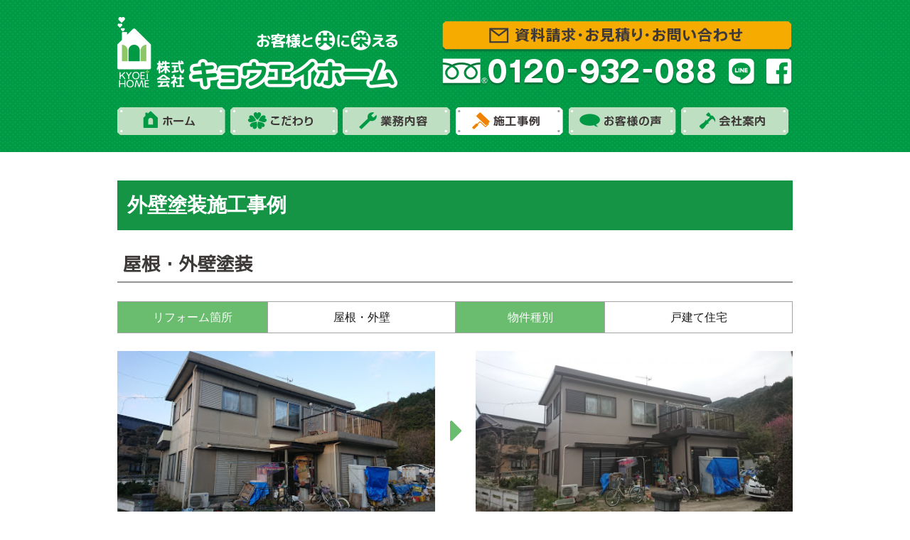

--- FILE ---
content_type: text/html; charset=UTF-8
request_url: https://kyoeihome.net/post-317/
body_size: 24008
content:
<!DOCTYPE html>
<!--[if IE 7]>
<html class="ie ie7" lang="ja"
	prefix="og: https://ogp.me/ns#" >
<![endif]-->
<!--[if IE 8]>
<html class="ie ie8" lang="ja"
	prefix="og: https://ogp.me/ns#" >
<![endif]-->
<!--[if !(IE 7) & !(IE 8)]><!-->
<html lang="ja"
	prefix="og: https://ogp.me/ns#" >
<!--<![endif]-->
<head>
<meta charset="UTF-8" />
<meta name="viewport" content="width=device-width, initial-scale=1">
<meta name="format-detection" content="telephone=no">
<link rel="profile" href="https://gmpg.org/xfn/11" />
<link rel="pingback" href="https://kyoeihome.net/xmlrpc.php" />
<link rel="stylesheet" href="https://maxcdn.bootstrapcdn.com/font-awesome/4.7.0/css/font-awesome.min.css">
<link href="https://fonts.googleapis.com/css?family=M+PLUS+1p" rel="stylesheet">
<link href="https://kyoeihome.net/wp-content/themes/spacious-child/css/slick.css" rel="stylesheet" type="text/css">
<link href="https://kyoeihome.net/wp-content/themes/spacious-child/css/slick-theme.css" rel="stylesheet" type="text/css">

<title>屋根・外壁塗装 | 福岡市東区 リフォーム 株式会社キョウエイホーム</title>

<!-- All In One SEO Pack 3.7.0ob_start_detected [-1,-1] -->
<script type="application/ld+json" class="aioseop-schema">{"@context":"https://schema.org","@graph":[{"@type":"Organization","@id":"https://kyoeihome.net/#organization","url":"https://kyoeihome.net/","name":"福岡市東区 リフォーム 株式会社キョウエイホーム","sameAs":[]},{"@type":"WebSite","@id":"https://kyoeihome.net/#website","url":"https://kyoeihome.net/","name":"福岡市東区 リフォーム 株式会社キョウエイホーム","publisher":{"@id":"https://kyoeihome.net/#organization"},"potentialAction":{"@type":"SearchAction","target":"https://kyoeihome.net/?s={search_term_string}","query-input":"required name=search_term_string"}},{"@type":"WebPage","@id":"https://kyoeihome.net/post-317/#webpage","url":"https://kyoeihome.net/post-317/","inLanguage":"ja","name":"屋根・外壁塗装","isPartOf":{"@id":"https://kyoeihome.net/#website"},"breadcrumb":{"@id":"https://kyoeihome.net/post-317/#breadcrumblist"},"datePublished":"2020-08-26T00:19:25+09:00","dateModified":"2020-08-26T00:19:25+09:00"},{"@type":"Article","@id":"https://kyoeihome.net/post-317/#article","isPartOf":{"@id":"https://kyoeihome.net/post-317/#webpage"},"author":{"@id":"https://kyoeihome.net/author/adminmaster/#author"},"headline":"屋根・外壁塗装","datePublished":"2020-08-26T00:19:25+09:00","dateModified":"2020-08-26T00:19:25+09:00","commentCount":0,"mainEntityOfPage":{"@id":"https://kyoeihome.net/post-317/#webpage"},"publisher":{"@id":"https://kyoeihome.net/#organization"},"articleSection":"外壁塗装, 施工事例"},{"@type":"Person","@id":"https://kyoeihome.net/author/adminmaster/#author","name":"adminmaster","sameAs":[],"image":{"@type":"ImageObject","@id":"https://kyoeihome.net/#personlogo","url":"https://secure.gravatar.com/avatar/42d3b7503b5118fd86377c6ffe74f716?s=96&d=mm&r=g","width":96,"height":96,"caption":"adminmaster"}},{"@type":"BreadcrumbList","@id":"https://kyoeihome.net/post-317/#breadcrumblist","itemListElement":[{"@type":"ListItem","position":1,"item":{"@type":"WebPage","@id":"https://kyoeihome.net/","url":"https://kyoeihome.net/","name":"福岡市東区　リフォーム・増改築・リノベーションの株式会社キョウエイホーム"}},{"@type":"ListItem","position":2,"item":{"@type":"WebPage","@id":"https://kyoeihome.net/post-317/","url":"https://kyoeihome.net/post-317/","name":"屋根・外壁塗装"}}]}]}</script>
<link rel="canonical" href="https://kyoeihome.net/post-317/" />
<meta property="og:type" content="object" />
<meta property="og:title" content="屋根・外壁塗装 | 福岡市東区 リフォーム 株式会社キョウエイホーム" />
<meta property="og:url" content="https://kyoeihome.net/post-317/" />
<meta property="og:site_name" content="福岡市東区 リフォーム 株式会社キョウエイホーム" />
<meta property="og:image" content="https://kyoeihome.net/wp-content/plugins/all-in-one-seo-pack/images/default-user-image.png" />
<meta property="og:image:secure_url" content="https://kyoeihome.net/wp-content/plugins/all-in-one-seo-pack/images/default-user-image.png" />
<meta name="twitter:card" content="summary" />
<meta name="twitter:title" content="屋根・外壁塗装 | 福岡市東区 リフォーム 株式会社キョウエイホーム" />
<meta name="twitter:image" content="https://kyoeihome.net/wp-content/plugins/all-in-one-seo-pack/images/default-user-image.png" />
			<script type="text/javascript" >
				window.ga=window.ga||function(){(ga.q=ga.q||[]).push(arguments)};ga.l=+new Date;
				ga('create', 'UA-177411695-1', 'auto');
				// Plugins
				ga('require', 'outboundLinkTracker');
				ga('send', 'pageview');
			</script>
			<script async src="https://www.google-analytics.com/analytics.js"></script>
			<script async src="https://kyoeihome.net/wp-content/plugins/all-in-one-seo-pack/public/js/vendor/autotrack.js?ver=3.7.0"></script>
				<!-- All In One SEO Pack -->
<link rel='dns-prefetch' href='//fonts.googleapis.com' />
<link rel='dns-prefetch' href='//s.w.org' />
<link rel="alternate" type="application/rss+xml" title="福岡市東区 リフォーム 株式会社キョウエイホーム &raquo; フィード" href="https://kyoeihome.net/feed/" />
<link rel="alternate" type="application/rss+xml" title="福岡市東区 リフォーム 株式会社キョウエイホーム &raquo; コメントフィード" href="https://kyoeihome.net/comments/feed/" />
<link rel="alternate" type="application/rss+xml" title="福岡市東区 リフォーム 株式会社キョウエイホーム &raquo; 屋根・外壁塗装 のコメントのフィード" href="https://kyoeihome.net/post-317/feed/" />
		<script type="text/javascript">
			window._wpemojiSettings = {"baseUrl":"https:\/\/s.w.org\/images\/core\/emoji\/13.0.0\/72x72\/","ext":".png","svgUrl":"https:\/\/s.w.org\/images\/core\/emoji\/13.0.0\/svg\/","svgExt":".svg","source":{"concatemoji":"https:\/\/kyoeihome.net\/wp-includes\/js\/wp-emoji-release.min.js?ver=5.5.17"}};
			!function(e,a,t){var n,r,o,i=a.createElement("canvas"),p=i.getContext&&i.getContext("2d");function s(e,t){var a=String.fromCharCode;p.clearRect(0,0,i.width,i.height),p.fillText(a.apply(this,e),0,0);e=i.toDataURL();return p.clearRect(0,0,i.width,i.height),p.fillText(a.apply(this,t),0,0),e===i.toDataURL()}function c(e){var t=a.createElement("script");t.src=e,t.defer=t.type="text/javascript",a.getElementsByTagName("head")[0].appendChild(t)}for(o=Array("flag","emoji"),t.supports={everything:!0,everythingExceptFlag:!0},r=0;r<o.length;r++)t.supports[o[r]]=function(e){if(!p||!p.fillText)return!1;switch(p.textBaseline="top",p.font="600 32px Arial",e){case"flag":return s([127987,65039,8205,9895,65039],[127987,65039,8203,9895,65039])?!1:!s([55356,56826,55356,56819],[55356,56826,8203,55356,56819])&&!s([55356,57332,56128,56423,56128,56418,56128,56421,56128,56430,56128,56423,56128,56447],[55356,57332,8203,56128,56423,8203,56128,56418,8203,56128,56421,8203,56128,56430,8203,56128,56423,8203,56128,56447]);case"emoji":return!s([55357,56424,8205,55356,57212],[55357,56424,8203,55356,57212])}return!1}(o[r]),t.supports.everything=t.supports.everything&&t.supports[o[r]],"flag"!==o[r]&&(t.supports.everythingExceptFlag=t.supports.everythingExceptFlag&&t.supports[o[r]]);t.supports.everythingExceptFlag=t.supports.everythingExceptFlag&&!t.supports.flag,t.DOMReady=!1,t.readyCallback=function(){t.DOMReady=!0},t.supports.everything||(n=function(){t.readyCallback()},a.addEventListener?(a.addEventListener("DOMContentLoaded",n,!1),e.addEventListener("load",n,!1)):(e.attachEvent("onload",n),a.attachEvent("onreadystatechange",function(){"complete"===a.readyState&&t.readyCallback()})),(n=t.source||{}).concatemoji?c(n.concatemoji):n.wpemoji&&n.twemoji&&(c(n.twemoji),c(n.wpemoji)))}(window,document,window._wpemojiSettings);
		</script>
		<style type="text/css">
img.wp-smiley,
img.emoji {
	display: inline !important;
	border: none !important;
	box-shadow: none !important;
	height: 1em !important;
	width: 1em !important;
	margin: 0 .07em !important;
	vertical-align: -0.1em !important;
	background: none !important;
	padding: 0 !important;
}
</style>
	<link rel='stylesheet' id='wp-block-library-css'  href='https://kyoeihome.net/wp-includes/css/dist/block-library/style.min.css?ver=5.5.17' type='text/css' media='all' />
<link rel='stylesheet' id='wp-block-library-theme-css'  href='https://kyoeihome.net/wp-includes/css/dist/block-library/theme.min.css?ver=5.5.17' type='text/css' media='all' />
<link rel='stylesheet' id='contact-form-7-css'  href='https://kyoeihome.net/wp-content/plugins/contact-form-7/includes/css/styles.css?ver=5.2.2' type='text/css' media='all' />
<link rel='stylesheet' id='wp-pagenavi-css'  href='https://kyoeihome.net/wp-content/plugins/wp-pagenavi/pagenavi-css.css?ver=2.70' type='text/css' media='all' />
<link rel='stylesheet' id='parent-style-css'  href='https://kyoeihome.net/wp-content/themes/spacious/style.css?ver=5.5.17' type='text/css' media='all' />
<link rel='stylesheet' id='child-style-css'  href='https://kyoeihome.net/wp-content/themes/spacious-child/style.css?ver=5.5.17' type='text/css' media='all' />
<link rel='stylesheet' id='spacious_style-css'  href='https://kyoeihome.net/wp-content/themes/spacious-child/style.css?ver=5.5.17' type='text/css' media='all' />
<link rel='stylesheet' id='spacious-genericons-css'  href='https://kyoeihome.net/wp-content/themes/spacious/genericons/genericons.css?ver=3.3.1' type='text/css' media='all' />
<link rel='stylesheet' id='spacious-font-awesome-css'  href='https://kyoeihome.net/wp-content/themes/spacious/font-awesome/css/font-awesome.min.css?ver=4.7.0' type='text/css' media='all' />
<link rel='stylesheet' id='spacious_googlefonts-css'  href='//fonts.googleapis.com/css?family=Lato&#038;ver=5.5.17' type='text/css' media='all' />
<script type='text/javascript' src='https://kyoeihome.net/wp-includes/js/jquery/jquery.js?ver=1.12.4-wp' id='jquery-core-js'></script>
<script type='text/javascript' src='https://kyoeihome.net/wp-content/themes/spacious/js/spacious-custom.js?ver=5.5.17' id='spacious-custom-js'></script>
<!--[if lte IE 8]>
<script type='text/javascript' src='https://kyoeihome.net/wp-content/themes/spacious/js/html5shiv.min.js?ver=5.5.17' id='html5-js'></script>
<![endif]-->
<link rel="https://api.w.org/" href="https://kyoeihome.net/wp-json/" /><link rel="alternate" type="application/json" href="https://kyoeihome.net/wp-json/wp/v2/posts/317" /><link rel="EditURI" type="application/rsd+xml" title="RSD" href="https://kyoeihome.net/xmlrpc.php?rsd" />
<link rel="wlwmanifest" type="application/wlwmanifest+xml" href="https://kyoeihome.net/wp-includes/wlwmanifest.xml" /> 
<link rel='prev' title='福岡市東区にて屋根・外壁塗装' href='https://kyoeihome.net/post-323/' />
<link rel='next' title='福岡市東区香住ヶ丘' href='https://kyoeihome.net/post-330/' />
<meta name="generator" content="WordPress 5.5.17" />
<link rel='shortlink' href='https://kyoeihome.net/?p=317' />
<link rel="alternate" type="application/json+oembed" href="https://kyoeihome.net/wp-json/oembed/1.0/embed?url=https%3A%2F%2Fkyoeihome.net%2Fpost-317%2F" />
<link rel="alternate" type="text/xml+oembed" href="https://kyoeihome.net/wp-json/oembed/1.0/embed?url=https%3A%2F%2Fkyoeihome.net%2Fpost-317%2F&#038;format=xml" />
<link rel="pingback" href="https://kyoeihome.net/xmlrpc.php"><style type="text/css">.recentcomments a{display:inline !important;padding:0 !important;margin:0 !important;}</style><link rel="icon" href="https://kyoeihome.net/wp-content/uploads/2020/08/favicon.png" sizes="32x32" />
<link rel="icon" href="https://kyoeihome.net/wp-content/uploads/2020/08/favicon.png" sizes="192x192" />
<link rel="apple-touch-icon" href="https://kyoeihome.net/wp-content/uploads/2020/08/favicon.png" />
<meta name="msapplication-TileImage" content="https://kyoeihome.net/wp-content/uploads/2020/08/favicon.png" />


</head>

<body data-rsssl=1>


<!--drawer-->
<div class="drawer-menu_wrap clearfix">
	<div class="drawer-menu_logo">
	            <a href="https://kyoeihome.net/">	
<img src="https://kyoeihome.net/wp-content/themes/spacious-child/images/logo.png">
</a>
	</div>
<input type="checkbox" class="check" id="checked">
    <label class="menu-btn" for="checked">
        <span class="bar top"></span>
        <span class="bar middle"></span>
        <span class="bar bottom"></span>
        <span class="menu-btn__text">Menu</span>
    </label>
    <label class="close-menu" for="checked"></label>
    <nav class="drawer-menu">
<div class="drawer_logo"><a href="https://kyoeihome.net/">	
<img src="https://kyoeihome.net/wp-content/themes/spacious-child/images/logo.png">
</a></div>

<div class="drawer_contact">
            <a href="https://kyoeihome.net/">
	<a href="https://kyoeihome.net/contact/"><img src="https://kyoeihome.net/wp-content/themes/spacious-child/images/header_info_top.png"></a>
            </a>
</div>

<div class="drawer_contact">
      	<a href="tel:0120932088"><img src="https://kyoeihome.net/wp-content/themes/spacious-child/images/header_tel.png" alt="共栄ホームお電話でのお問い合わせ"></a>
</div>
<div class="drawer_sns">
      	<a href="https://timeline.line.me/user/_ddo7IeMgNNc_pBticOplcjC4rgRyxJHUWKTDTSg?utm_medium=osx&utm_source=desktop&utm_campaign=OA_Profile" class="sns" target="_blank"><img src="https://kyoeihome.net/wp-content/themes/spacious-child/images/line_icon.png" alt="共栄ホーム公式LINE"></a>
      	<a href="https://www.facebook.com/kyoueihomu/" class="sns" target="_blank"><img src="https://kyoeihome.net/wp-content/themes/spacious-child/images/facebook_icon.png" alt="共栄ホーム公式Facebook"></a>
</div>

<ul class="clearfix">
<div class="menu-footer-navi-container"><ul id="menu-footer-navi" class="menu"><li id="menu-item-38" class="menu-item menu-item-type-post_type menu-item-object-page menu-item-home menu-item-38"><a href="https://kyoeihome.net/">ホーム</a></li>
<li id="menu-item-40" class="menu-item menu-item-type-post_type menu-item-object-page menu-item-40"><a href="https://kyoeihome.net/kodawari/">こだわり</a></li>
<li id="menu-item-44" class="menu-item menu-item-type-post_type menu-item-object-page menu-item-44"><a href="https://kyoeihome.net/service/">業務内容</a></li>
<li id="menu-item-43" class="menu-item menu-item-type-post_type menu-item-object-page menu-item-43"><a href="https://kyoeihome.net/works/">施工事例</a></li>
<li id="menu-item-39" class="menu-item menu-item-type-post_type menu-item-object-page menu-item-39"><a href="https://kyoeihome.net/customers-voice/">お客様の声</a></li>
<li id="menu-item-42" class="menu-item menu-item-type-post_type menu-item-object-page menu-item-42"><a href="https://kyoeihome.net/aboutus/">会社案内</a></li>
<li id="menu-item-45" class="menu-item menu-item-type-post_type menu-item-object-page menu-item-45"><a href="https://kyoeihome.net/contact/">資料請求・お見積り</a></li>
<li id="menu-item-41" class="menu-item menu-item-type-post_type menu-item-object-page menu-item-41"><a href="https://kyoeihome.net/sitemap/">サイトマップ</a></li>
</ul></div> </ul>
    </nav>


</div>
<!--drawer-->

<header id="header">
   <div class="header_top_wrap">
   <div class="header_left_contents">
            <a href="https://kyoeihome.net/">
	<img src="https://kyoeihome.net/wp-content/themes/spacious-child/images/logo.png">
            </a>
   </div>
  <div class="header_right_contents">
   <div class="Top">
	<a href="https://kyoeihome.net/contact/"><img src="https://kyoeihome.net/wp-content/themes/spacious-child/images/header_info_top.png" alt="お問い合わせはこちら"></a>
   </div>
   <div class="header_right_contents_inner">
      	<a href="tel:0120932088"><img src="https://kyoeihome.net/wp-content/themes/spacious-child/images/header_tel.png" alt="共栄ホームお電話でのお問い合わせ"></a>
      	<a href="https://timeline.line.me/user/_ddo7IeMgNNc_pBticOplcjC4rgRyxJHUWKTDTSg?utm_medium=osx&utm_source=desktop&utm_campaign=OA_Profile" class="sns" target="_blank"><img src="https://kyoeihome.net/wp-content/themes/spacious-child/images/line_icon.png" alt="共栄ホーム公式LINE"></a>
      	<a href="https://www.facebook.com/kyoueihomu/" class="sns" target="_blank"><img src="https://kyoeihome.net/wp-content/themes/spacious-child/images/facebook_icon.png" alt="共栄ホーム公式Facebook"></a>
   </div>
  </div>
</div>
 <nav class="pc_navi">
  <ul class="header_nav_wrap">
        <li><a href="https://kyoeihome.net/"><img src="https://kyoeihome.net/wp-content/themes/spacious-child/images/home_off.png" alt="HOME"></a></li>
    <li><a href="https://kyoeihome.net/kodawari/"><img src="https://kyoeihome.net/wp-content/themes/spacious-child/images/kodawari_off.png" alt="こだわり"></a></li>
    <li><a href="https://kyoeihome.net/service/"><img src="https://kyoeihome.net/wp-content/themes/spacious-child/images/service_off.png" alt="業務内容"></a></li>
    <li><a href="https://kyoeihome.net/works/"><img src="https://kyoeihome.net/wp-content/themes/spacious-child/images/works_cr.png" alt="施工事例"></a></li>
    <li><a href="https://kyoeihome.net/customers-voice/"><img src="https://kyoeihome.net/wp-content/themes/spacious-child/images/review_off.png" alt="お客様の声"></a></li>
    <li><a href="https://kyoeihome.net/aboutus/"><img src="https://kyoeihome.net/wp-content/themes/spacious-child/images/aboutus_off.png" alt="会社概要"></a></li>

      </ul>
 </nav>
</header>

<main role="main" class="wrapper">



<header id="masthead" class="clearfix">



</header><article class="page"><section> <div class="small_page">


<h2 class="ttl_bar">
外壁塗装施工事例</h2>

<h3 class="border Black">屋根・外壁塗装</h3>
<div class="Works_top_wrap">
 <table class="works">
   <tr>
    <th>リフォーム箇所</th>
    <td>屋根・外壁</td>
   </tr>
 </table>
 <table class="works">
   <tr>
    <th>物件種別</th>
    <td>戸建て住宅</td>
   </tr>
 </table>
</div>



		    
		        	    <div>		<div class="Flex_wrap Flex_Center">
		<div class="Bfitem BfHurf">
		<div clas="Image Imgfull">
		<img src="https://kyoeihome.net/wp-content/uploads/2020/08/cbbef44634b6ea0f238e0a72ed348a4b.jpg" />
		</div>
			
			施工前			</div>
			<div class="triangle"><i class="fa fa-caret-right" aria-hidden="true"></i></div>
			<div class="Bfitem BfHurf">

		       <div clas="Image Imgfull">
			<img src="https://kyoeihome.net/wp-content/uploads/2020/08/2a5333dcaec45f9797a6884939597957-1024x576-1.jpg" />
			</div>

			施工後			</div>
		</div>
	 	</div>
		    <div>		<div class="Flex_wrap Flex_Center">
		<div class="Bfitem BfHurf">
		<div clas="Image Imgfull">
		<img src="https://kyoeihome.net/wp-content/uploads/2020/08/e252b2e1aba8d92f16c848d7cca45a4e-1024x576-1.jpg" />
		</div>
			
			コーキング破損状況			</div>
			<div class="triangle"><i class="fa fa-caret-right" aria-hidden="true"></i></div>
			<div class="Bfitem BfHurf">

		       <div clas="Image Imgfull">
			<img src="https://kyoeihome.net/wp-content/uploads/2020/08/15b04d2023f021ed52b4a98d62f7836e-300x169-1.jpg" />
			</div>

			コーキング施工			</div>
		</div>
	 	</div>
	

	



 <div class="Works_contents">
 福岡市にて屋根・外壁塗装をさせて頂きました。コーキング目地が破損しているため打替え。軒裏板金が捲れていましたので板金補修しました。 </div>






		</div><!-- #primary --></section>	</article>



		</div><!-- .inner-wrap -->
	</div><!-- #main -->


	

<div class="to-top"><a href="#"><img src="https://kyoeihome.net/wp-content/themes/spacious-child/images/btn_top.png" alt="ページトップへ"></a></div>

<footer id="footer">
<div class="Info">
	<div class="Wrap">
	  <div>土・日・祝日も休まず営業・24時間 365日対応</div>
	 <div><a href="tel:0120932088"><img src="https://kyoeihome.net/wp-content/themes/spacious-child/images/header_tel.png" alt="土・日・祝日も休まず営業・24時間 365日対応"></a></div>
	</div>

</div>

<div class="contents_wrap">
<div class="Company_name">
「お客様と共に栄える」<br class="br-sp02"> 株式会社キョウエイホーム
</div>
<p class="txt_center">
<span>建築許可番号</span><span>福岡県知事許可（般 - 20）第1013105号</span></p>
<p class="txt_center"><span>〒813-0003</span><span>福岡市東区香住ヶ丘6丁目3番8号</span><span>　[フリーダイヤル] 0120-932-088</span><span>　[TEL] 092-401-9009</span><span>　[FAX] 092-401-9007</span>
</p>
<div class="footer_white_wrap">
 <div class="small_page">
	<div class="menu-footer-navi-container"><ul><li class="menu-item menu-item-type-post_type menu-item-object-page menu-item-home menu-item-38"><a href="https://kyoeihome.net/">ホーム</a></li>
<li class="menu-item menu-item-type-post_type menu-item-object-page menu-item-40"><a href="https://kyoeihome.net/kodawari/">こだわり</a></li>
<li class="menu-item menu-item-type-post_type menu-item-object-page menu-item-44"><a href="https://kyoeihome.net/service/">業務内容</a></li>
<li class="menu-item menu-item-type-post_type menu-item-object-page menu-item-43"><a href="https://kyoeihome.net/works/">施工事例</a></li>
<li class="menu-item menu-item-type-post_type menu-item-object-page menu-item-39"><a href="https://kyoeihome.net/customers-voice/">お客様の声</a></li>
<li class="menu-item menu-item-type-post_type menu-item-object-page menu-item-42"><a href="https://kyoeihome.net/aboutus/">会社案内</a></li>
<li class="menu-item menu-item-type-post_type menu-item-object-page menu-item-45"><a href="https://kyoeihome.net/contact/">資料請求・お見積り</a></li>
<li class="menu-item menu-item-type-post_type menu-item-object-page menu-item-41"><a href="https://kyoeihome.net/sitemap/">サイトマップ</a></li>
</ul></div></div>
</div>

<div class="footer_copy">
		<div class="item">
Copyright &copy; 2026 株式会社キョウエイホーム All rights reserved. 
		</div>
</div>
</div>

</footer>

</main>	

</div><!-- #page -->

<script type='text/javascript' id='contact-form-7-js-extra'>
/* <![CDATA[ */
var wpcf7 = {"apiSettings":{"root":"https:\/\/kyoeihome.net\/wp-json\/contact-form-7\/v1","namespace":"contact-form-7\/v1"}};
/* ]]> */
</script>
<script type='text/javascript' src='https://kyoeihome.net/wp-content/plugins/contact-form-7/includes/js/scripts.js?ver=5.2.2' id='contact-form-7-js'></script>
<script type='text/javascript' src='https://kyoeihome.net/wp-includes/js/comment-reply.min.js?ver=5.5.17' id='comment-reply-js'></script>
<script type='text/javascript' src='https://kyoeihome.net/wp-content/themes/spacious/js/navigation.js?ver=5.5.17' id='spacious-navigation-js'></script>
<script type='text/javascript' src='https://kyoeihome.net/wp-content/themes/spacious/js/skip-link-focus-fix.js?ver=5.5.17' id='spacious-skip-link-focus-fix-js'></script>
<script type='text/javascript' src='https://kyoeihome.net/wp-includes/js/wp-embed.min.js?ver=5.5.17' id='wp-embed-js'></script>



<script src="https://ajax.googleapis.com/ajax/libs/jquery/3.3.1/jquery.min.js"></script>
<script src="https://kyoeihome.net/wp-content/themes/spacious-child/js/slick.min.js"></script>

<script src="https://kyoeihome.net/wp-content/themes/spacious-child/js/jquery.rolloverd5.js"></script>

<script>
$('.slider').slick({
    autoplay:true,
    autoplaySpeed:5500,
    dots:false,
    fade:true,
    slidesToShow:1,
    slidesToScroll:1,
	responsive: [{
	      breakpoint: 768, //ブレークポイントが480px
	      settings: {
		arrows:false,
	      }
	    }]
});
</script>

<script src="https://kyoeihome.net/wp-content/themes/spacious-child/js/user.js"></script>

<script type="text/javascript">
    $(function($) {
        $('#globalnav a img').rollover({
            active: "nav.pc_navi ul.header_nav_wrap li a img"
        });
    });
</script>

</body>
</html>

--- FILE ---
content_type: text/css
request_url: https://kyoeihome.net/wp-content/themes/spacious-child/style.css?ver=5.5.17
body_size: 132117
content:
/*
Theme Name: Spacious Child
Theme URI: http://themegrill.com/themes/spacious
Template: spacious
Author: ThemeGrill
Author URI: http://themegrill.com
Version: 1.3.9
Tags: light, white, dark, two-columns, right-sidebar, left-sidebar, fluid-layout, responsive-layout, custom-header, custom-background, custom-menu, custom-colors, sticky-post, threaded-comments, translation-ready, featured-images, theme-options
Text Domain: spacious

Resetting and rebuilding styles have been helped along thanks to the fine work of
Eric Meyer http://meyerweb.com/eric/tools/css/reset/index.html
along with Nicolas Gallagher and Jonathan Neal http://necolas.github.com/normalize.css/
and Blueprint http://www.blueprintcss.org/
*/

/* =Reset
-------------------------------------------------------------- */

@import url(https://fonts.googleapis.com/earlyaccess/notosansjp.css);
@import url('https://fonts.googleapis.com/css?family=Noto+Serif+JP&display=swap');
@import url('https://fonts.googleapis.com/css?family=Alex+Brush&display=swap');
@import url('https://fonts.googleapis.com/css2?family=Oswald:wght@500;600&display=swap');
@import url('https://fonts.googleapis.com/css2?family=Quicksand&display=swap');
@import url('https://fonts.googleapis.com/css2?family=Fjalla+One&display=swap');
@import url('https://fonts.googleapis.com/css2?family=Noto+Sans+JP:wght@400;500&display=swap');

html, body, div, span, applet, object, iframe,
h1, h2, h3, h4, h5, h6, p, blockquote, pre,
a, abbr, acronym, address, big, cite, code,
del, dfn, em, font, ins, kbd, q, s, samp,
small, strike, strong, sub, sup, tt, var,
dl, dt, dd, ol, ul, li,
fieldset, form, label, legend,
table, caption, tbody, tfoot, thead, tr, th, td {
	border: 0;
	margin: 0;
	outline: 0;
	padding: 0;
}
html {
	overflow-y: scroll; /* Keeps page centred in all browsers regardless of content height */
	-webkit-text-size-adjust: 100%; /* Prevents iOS text size adjust after orientation change, without disabling user zoom */
	-ms-text-size-adjust: 100%; /* www.456bereastreet.com/archive/201012/controlling_text_size_in_safari_for_ios_without_disabling_user_zoom/ */
}

article,
aside,
details,
figcaption,
figure,
footer,
header,
main,
nav,
section {
	display: block;
}

ol, ul {
	list-style: none;
}
table { /* tables still need 'cellspacing="0"' in the markup */
	border-collapse: inherit;
	border-spacing: 0;
	margin: 0 0 1.5em;
	width: 100%;
}
th {
   font-weight: bold;
}
th, td {
vertical-align:top;
}
caption, th, td {
	text-align: left;
}
blockquote:before, blockquote:after,
q:before, q:after {
	content: "";
}
blockquote, q {
	quotes: "" "";
}

a{
color:#000;
}

.column_text_wrapper a{
color:#646464;
}


a:focus {
	outline:0;
}
a:hover,
a:active { /* Improves readability when focused and also mouse hovered in all browsers people.opera.com/patrickl/experiments/keyboard/test */
	outline: 0;
}
a img {
	border: 0;
}

.cursor,
.follower {
  border-radius: 50%;
  position: absolute;
  top: 0;
  left: 0; 
  pointer-events: none;
}

.cursor {
  width: 8px;
  height: 8px;
  background-color: #ccc;
  z-index: 1001;
}

.follower {
  display: flex;
  justify-content: center;
  align-items: center;
  width: 40px;
  height: 40px;
  background-color: rgba(#555, .5);
  z-indes: 1000;
  transition: transform ease .1s;
  text-align: center;
}

  .follower span {
    display: inline-block;
    font-size: 14px;
    font-weight: bold;
    transform: scale(0);
  }

  .follower .is-active {
    transform: scale(3);
}

embed, iframe, object {
	max-width: 100%;
}
button::-moz-focus-inner {
	border: 0;
	padding: 0;
	margin: 0;
}

.text_red{
color:#fe0000;
}

span.text_red{
background:#fe0000;
text-align:center;
color:#fff;
margin-left:5px;
display:inline-block;
line-height:1.0;
font-size:0.85rem;
padding:3px;
font-weight:normal;
} 

.comm_mb15{
margin-bottom:15px;
}

.comm_mb20{
margin-bottom:20px !important;
}

p{
font-family:'Noto Sans JP',sans-serif;
    font-weight: normal;
}

/*スマホ*/

@media screen and (max-width: 767px) {

	a#scroll-up {
		bottom: 5px;
		position: fixed;
		right: 5px;
		display: none;
		-webkit-font-smoothing: antialiased;
	   -moz-osx-font-smoothing: grayscale;
		vertical-align: top;
		color: #FFFFFF;
		opacity: 0.8;
		filter:alpha(opacity=50); /* For IE8 and earlier */
		border-radius:50%;
	        background:#444;
	  width:35px;
	  text-align:center;
	  font-size:24px;
	  padding:0px 0 3px 0;
	  line-height:1.4;
	}

	.br-sp { 
	display:none;
	 }
}

a:focus, *:focus { outline:none; }

/* =GLOBAL
----------------------------------------------- */
body,
button,
input,
select,
textarea {
	color: #1a1a1a;
	line-height:150%;
	word-wrap: break-word;
}

input[type="checkbox"]{
  width:20px;
  height:20px;
  vertical-align:top;
 }

input[type="radio"]{
  width:25px;
  height:25px;
  vertical-align:top;
}


body {
 overflow:hidden;
}
/* Headings */
h4, h5, h6 {
	padding-bottom: 18px;
	color: #222222;
	font-weight: normal;
}
h1{
}
h4 { font-size: 16px; line-height: 24px; }
h5 { font-size: 22px; line-height: 28px; }
h6 { font-size: 19px; line-height: 25px; }
hr {
	border-color: #EAEAEA;
	border-style: solid none none;
	border-width: 1px 0 0;
	height: 0;
	margin: 10px 0;
}

h4{
font-size:110%;
padding-bottom:5px;
border-bottom:1px dotted #ccc;
font-weight:bold;
margin-bottom:12px;
}

header h1{
margin:0;
padding:0;
}

/* =TEXT ELEMENTS
----------------------------------------------- */
p {
	margin-bottom:1.5em;
}
strong {
	font-weight: bold;
}
cite, em, i {
	font-style: italic;
}
pre {
	background-color: #fff;
	margin-bottom: 20px;
	overflow: auto;
	padding: 20px;
	border: 1px solid #EAEAEA;
}
pre, code, kbd, var, samp, tt {
	font-family:"Courier 10 Pitch",Courier,monospace;
	font-size: 14px;
	line-height: 19px;
	white-space: pre-wrap;
}
abbr, acronym, dfn {
	border-bottom: 1px dotted #666666;
	cursor: help;
}
address {
	display: block;
	font-style: italic;
	margin: 0 0 15px;
}
ins {
	background: #F8F8F8;
}
table {
	margin: 0 0 1.5em;
	width: 100%;
}

/* =SUPERCRIPT AND SUBSCRIPT
----------------------------------------------- */
sup, sub {
	font-size: 10px;
	height: 0;
	line-height: 1;
	position: relative;
	vertical-align: baseline;
}
sup {
	bottom: 1ex;
}
sub {
	top: .5ex;
}

dl {
	margin-bottom: 24px;
	font-size: 16px;
}
dt {
	font-weight: bold;
	margin-bottom: 5px;
}
dd {
	margin-bottom: 24px;
}

ul,
ol {
	list-style: none;
}
ol {
	list-style: decimal;
}
li > ul,
li > ol {
	margin: 0 0 0 10px;
}

/* =BLOCKQUOTE
----------------------------------------------- */
blockquote {
	font-style: italic;
	font-weight: normal;
	padding: 20px;
	border: 1px solid #EAEAEA;
	border-left: 3px solid #837173;
	margin-bottom: 20px;
}
blockquote em, blockquote i, blockquote cite {
	font-style: normal;
}
blockquote cite {
	color: #666666;
	font: 12px "Helvetica Neue", Helvetica, Arial, sans-serif;
	font-weight: 300;
	letter-spacing: 0.05em;
	text-transform: uppercase;
}

/* =FORMS
----------------------------------------------- */
input, textarea {
 	-webkit-border-radius: 3px;
-moz-border-radius: 3px;
border-radius: 3px;
width:90%;
}
input[type="text"],
input[type="email"],
input[type="tel"],
input[type="search"],
input[type="password"],
select,
textarea {
	-moz-appearance: none !important;
	-webkit-appearance: none !important;
	appearance: none !important;
 	-webkit-border-radius: 3px;
-moz-border-radius: 3px;
border-radius: 3px;
padding:1em .5em;
-moz-box-shadow: inset 1px 4px 9px -6px rgba(0,0,0,0.1);
-webkit-box-shadow: inset 1px 4px 9px -6px rgba(0, 0, 0, 0.1);
box-shadow: inset 1px 4px 9px -6px rgba(0,0,0,0.1);
border:solid 1px #a7a7a7;
margin:auto;
width:100%;
display:block;
line-height:1.4;
}

input[type="text"]:focus,
input[type="tel"]:focus,
input[type="email"]:focus,
input[type="search"]:focus,
input[type="password"]:focus,
textarea:focus,
select:focus {
border:solid 1px #d00249;
background-color: #f2f2f2;
}

input[type="text"], input[type="email"], input[type="password"], input[type="tel"]{
    background-color: #fafafa;
}

select{
 font-size:1.0rem;
 }

#head_bt_menu{
display:none;
}

#input_s {
	width: 60%;
	padding:12px;
	color: #222;
	background-color: #FFFFFF;
	margin: 0;
border:solid 1px #ccc;
}
#input_s:focus {
	padding-left: 10px;
border:solid 1px #ccc;
	text-indent: 0;
}
.spacious-button,
input[type="reset"],
input[type="button"],
input[type="submit"],
button {
   color: #FFFFFF;
	display:block;
   margin:1em auto 0 auto;
   padding:25px;
   -moz-appearance: none !important;
	-webkit-appearance: none !important;
	appearance: none !important;
	cursor: pointer;
	background-color: #ea850f;
	border: 0px;
 	-webkit-border-radius: 3px;
	-moz-border-radius: 3px;
	border-radius: 3px;
	width:50%;
	box-sizing:broder-box;
	font-size:1.4rem;
	font-weight:400;
	letter-spacing:1px;
}

input[type="reset"]:hover, input[type="button"]:hover, input[type="submit"]:hover {
    -webkit-box-shadow: 0 0 2px rgba(0, 0, 0, 0.0);
    box-shadow: 0 0 2px rgba(0, 0, 0, 0.0);
    background:#ea1f0f;
}

@media screen and (max-width: 767px) {

	.spacious-button,
	input[type="reset"],
	input[type="button"],
	input[type="submit"] {
	width:100%;
	font-size:1.1rem;
	}



}


.previous a,
.next a {
   color: #333;
   padding: 5px 25px;
	cursor: pointer;
   border: 1px solid #ddd;
   font-size: 16px;
}
.previous a:hover,
.next a:hover {
	color: #ffb300;
}
input[type="reset"]:active,
input[type="button"]:active,
input[type="submit"]:active {
	-webkit-box-shadow: inset 0 0 10px rgba(0, 0, 0, 0.3);
	-moz-box-shadow: inset 0 0 10px rgba(0, 0, 0, 0.3);
	box-shadow: inset 0 0 10px rgba(0, 0, 0, 0.3);
}

div.wpcf7-validation-errors, div.wpcf7-acceptance-missing {
    border: 2px solid #fe0000 !important;
    color:#fe0000 !important;
    background:#fff;
    text-align:center;
    padding:.5em;
    font-size:1.1rem;
}

/* =LINKS
----------------------------------------------- */
a {
	text-decoration: none;
}
a:focus, a:active, a:hover {
text-decoration:none;
color: #111;
}


/* =IMAGES
----------------------------------------------- */
figure {
	margin: 0;
	text-align: center;
}
img {
	max-width:100%;
	height:auto;
	vertical-align:bottom;
	margin-bottom:0;
}
.entry-content img, .comment-content img, .widget img {
	max-width: 100%; /* Fluid images for posts, comments, and widgets */
}
img[class*="align"],
img[class*="wp-image-"],
img[class*="attachment-"] {

}
img.size-full, img.size-large {
	max-width: 100%;
	height: auto;
}
.entry-content img.wp-smiley {
	border: none;
	margin-bottom: 0;
	margin-top: 0;
	padding: 0;
}
img.alignleft, img.alignright, img.aligncenter {
	margin-bottom: 1.625em;
}
p img {

}
img#wpstats {
 	display: none;
}

/* =CLEARFIX
----------------------------------------------- */
.clearfix:after {
	visibility: hidden;
	display: block;
	font-size: 0;
	content: " ";
	clear: both;
	height: 0;
}
.clearfix {
	display: inline-block;
}
* html .clearfix {
	height:1%;
}
.clearfix {
	display: block;
}
.tg-after-three-blocks-clearfix {
	clear: both;
}

/* =ALIGNMENT
----------------------------------------------- */
.alignleft {
	display: inline;
	float: left;
	margin-right: 30px;
}
.alignright {
	display: inline;
	float: right;
	margin-left: 30px;
}
.aligncenter {
	clear: both;
	display: block;
	margin-left: auto;
	margin-right: auto;
}

/*****************************************************************/
/*****************************************************************/

/* =BODY
----------------------------------------------- */
.wide-978, .wide-1218 {
	padding-top: 0;
	padding-bottom: 0;
}
.wide-1218 #page {
	max-width: 100%;
}
.narrow-978 #page {
	max-width: 1038px;
}
.wide-978 #page {
	max-width: 100%;
}
.wide-978 #page {
	padding-top: 0;
	padding-bottom: 0;
}

.header-inner-wrap {
	max-width: 1000px;
margin:0 auto 0 auto;
padding:0;
}

.inner-wrap {
margin:0 auto 0 auto;
max-width:100%;
}


/* =HEADER
----------------------------------------------- */
#masthead {

}
#header-meta {
}

#header-text-nav-container {
padding:0;
}
#header-text-nav-wrap {
margin-bottom:0px;
}

#header-logo-image {
	padding:0;
	max-width: 100%;
}
#header-logo-image img {
	margin-bottom: 0px;
}
#header-text {
	float: left;
	padding: 10px 20px 0 0;
}
#site-title a {
	color: #444444;
	font-size: 36px;
}
h1#site-title {
	padding-bottom: 5px;
}
h3#site-title {
  font-size: 30px;
  line-height: 36px;
  margin-bottom: 0;
  padding-bottom: 5px;
}
#site-title a:hover {
	color: #837173;
}
#site-description {
	line-height: 24px;
	font-size: 16px;
	padding-bottom: 0;
	color: #666666;
}
#header-right-section {
	float: right;
}
#header-right-sidebar {
	overflow: hidden;
}
#header-right-section .widget {
	text-align: right;
	padding-top: 10px;
}
#header-right-section .widget h3 {
	padding-bottom: 5px;
}

.header-image {
	margin-bottom: 0;
	border-bottom: 1px solid #EAEAEA;
	width: 100%;
}

/* =SEARCH WIDGET
----------------------------------------------- */
#masthead .search-wrap input.s {
	width: 130px;
}
.search-wrap button {
	border-radius: 0;
	line-height: 45px;
	margin-bottom: 0;
	margin-left: -6px;
	padding: 0;
width:60px;
}
.search-icon:before {
	display: inline-block;
	-webkit-font-smoothing: antialiased;
   -moz-osx-font-smoothing: grayscale;
	font: normal 18px/1 'Genericons';
	content: '\f400';
	vertical-align: middle;
	padding: 0 7px;
}


/* =NAVIGATION
----------------------------------------------- */
nav li > ul,
nav li > ol {
	margin: 0;
	list-style: none;
}
.main-navigation {
	float: right;
	padding-top: 5px;
}
.main-navigation li {
	float: left;
	position: relative;
	padding: 0 0 0 25px;
}
.main-navigation ul li a {
	font-size: 16px;
}
.main-navigation li.default-menu,
li.default-menu {
	display: none;
}
.main-navigation a {
	color: #444444;
	display: block;
	float: left;
	padding: 16px 0 0;
	height: 30px;
}
.main-navigation a:hover,
.main-navigation ul li.current-menu-item a,
.main-navigation ul li.current_page_ancestor a,
.main-navigation ul li.current-menu-ancestor a,
.main-navigation ul li.current_page_item a,
.main-navigation ul li:hover > a {
	color: #f39800;
}

/* =DROP DOWN
----------------------------------------------- */
.main-navigation ul li ul,
.main-navigation ul li:hover ul ul,
.main-navigation ul ul li:hover ul ul,
.main-navigation ul ul ul li:hover ul ul,
.main-navigation ul ul ul ul li:hover ul ul {
	display:none;
	z-index: 9999;
}
.main-navigation ul li:hover ul,
.main-navigation ul ul li:hover ul,
.main-navigation ul ul ul li:hover ul,
.main-navigation ul ul ul ul li:hover ul,
.main-navigation ul ul ul ul ul li:hover ul {
	display:block;
}
.main-navigation ul li ul {
	position: absolute;
	background: none repeat scroll 0 0 rgba(255, 255, 255, 0.8);
	border-top: 1px solid #837173;
	top: 45px;
	left: 25px;
	width: 150px;
}
.main-navigation ul li ul li {
	float: none;
	border-bottom: 1px solid #EAEAEA;
	padding: 0;
}
.main-navigation ul li ul li a,
.main-navigation ul li.current-menu-item ul li a,
.main-navigation ul li ul li.current-menu-item a,
.main-navigation ul li.current_page_ancestor ul li a,
.main-navigation ul li.current-menu-ancestor ul li a,
.main-navigation ul li.current_page_item ul li a {
	float: none;
	line-height: 21px;
	font-size: 13px;
	font-weight: normal;
	height: 100%;
	padding: 6px 10px;
	color: #f39800;
}
.main-navigation ul li ul li a:hover, .main-navigation ul li ul li:hover > a, .main-navigation ul li.current-menu-item ul li a:hover {
	background: none repeat scroll 0 0 rgba(255, 255, 255, 1);
	color: #837173;
}
.main-navigation ul li ul li ul {
	left: 150px;
	top: -1px;
}
.main-navigation select {
	display: none;
}

/* =SMALL MENU
----------------------------------------------- */
.menu-toggle {
	display: none;
	cursor: pointer;
}
.site-header .menu-toggle {
	background: #3A3A3A;
	color: #fff;
	font-size: 20px;
	font-weight: 300;
	padding: 5px 22px;
	margin: 0;
	text-align: center;
}
.site-header .menu-toggle:hover {
  background: #837173;
}
.site-header .menu-toggle:before {
  content: '\2261';
  margin-right: 10px;
}
.main-small-navigation {
	float: none;
	padding-top: 0;
	background-color: #000000;
	margin-top: 5px;
}
.main-small-navigation ul {
  margin: 0;
  list-style: none;
}
.main-small-navigation a {
  display: block;
  color: #FFFFFF;
  padding: 10px 40px;
  text-decoration: none;
}
.main-small-navigation li {
  background: #3A3A3A;
}
.main-small-navigation li:hover {
  background: #837173;
}
.main-small-navigation ul ul a {
  padding-left: 60px;
}
.main-small-navigation ul ul ul a {
  padding-left: 80px;
}
.main-small-navigation ul > .current_page_item,
.main-small-navigation ul > .current-menu-item {
  background: #837173;
}

/* =SECONDARY MENUS
----------------------------------------------- */
.small-menu {
	float: right;
}
.small-menu li {
	float: left;
	position: relative;
}
.small-menu li.default-menu,
li.default-menu {
	display: none;
}
.small-menu a {
	color: #666666;
	display: block;
	float: left;
	font-size: 10px;
	height: 21px;
	padding: 5px 0 0 16px;
	font-size: 12px;
}
.small-menu a:hover,
.small-menu ul li.current-menu-item a,
.small-menu ul li.current_page_ancestor a,
.small-menu ul li.current-menu-ancestor a,
.small-menu ul li.current_page_item a,
.small-menu ul li:hover > a {
	color: #f39800;
}

/* =FEATURED SLIDER
----------------------------------------------- */

.camera_pag_ul li{
position:relative;
z-index:999 !important;
}

#slider{
width:100% !important;
}
#featured-slider {
	border-bottom: 1px solid #EAEAEA;
}
#featured-slider,
#featured-slider .slider-cycle {
	position: relative;
}
#featured-slider .slides{
	width: 100%;
}
.wide-978 #featured-slider .slider-cycle,
.wide-1218 #featured-slider .slider-cycle {
   max-width: 1600px;
   margin: 0 auto;
}
#featured-slider .displayblock {
	display: block;
}
#featured-slider .displaynone {
	display: none;
}
.ie8 #featured-slider .entry-container {
	top: 25%;
}
#featured-slider .entry-container {
	top: 50%;
	-ms-transform: translateY(-50%); /* IE 9 */
   -webkit-transform: translateY(-50%);
   transform: translateY(-50%);
	position: absolute;
	left: 5%;
	max-width: 40%;
}
.wide-978 #featured-slider .entry-container {
   left: 13.8%;
}
.wide-1218 #featured-slider .entry-container {
   left: 4.9%;
}
#featured-slider .entry-description-container {
	background-color: #555555;
	background-color: rgba(0, 0, 0, 0.3);
	padding: 10px 15px;
	padding: 1rem 1.5rem;
}
#featured-slider img {
	margin-bottom: 0px;
}
#featured-slider .slider-title-head {
	display: inline-block;
	left: 0;
	margin-bottom: 5px;
	margin-bottom: 0.5rem;
}
#featured-slider .entry-title {
	padding: 0;
}
.slider-title-head .entry-title a {
	color: #FFFFFF;
	text-decoration: none;
}
#featured-slider .entry-title span {
	color: #FFFFFF;
	display: block;
	font-size: 26px;
}
#featured-slider .entry-content {
	color: #FFFFFF;
	padding-top: 5px;
	padding-top: 0.5rem;
}
#featured-slider .entry-content p {
	margin: 0;
	padding: 0;
}
#featured-slider .slider-read-more-button {
	background-color: #837173;
	color: #FFFFFF;
	text-align: center;
	padding: 10px 15px;
	padding: 1rem 1.5rem;
	float: left;
	margin-top: 15px;
	font-size: 20px;
}
#featured-slider .slider-read-more-button:hover {
	background-color: #666666;
}

/* =SLIDER CONTROLLERS
----------------------------------------------- */
#controllers {
	text-align:center;
	line-height:0;
	position: absolute;
	width: 100%;
	bottom: 15px;
	z-index: 999;
}
#controllers a {
	width: 18px;
	height: 6px;
	margin: 0 4px;
	overflow:hidden;
	display:inline-block;
	background-color: #FFFFFF;
	color: #FFFFFF;
}
#controllers a:hover, #controllers a.active {
	background-color: #837173;
	color: #837173;
}

/* =PAGE HEADER TITLE
----------------------------------------------- */
.header-post-title-container {
	border-bottom: 1px solid #EAEAEA;
	padding: 20px 0;
	box-shadow: 0 0 30px rgba(0, 0, 0, 0.05) inset;
display:none;
}
.header-post-title-container .post-title-wrapper {
	float: left;
	max-width: 100%;
	padding-right: 30px;
}
.header-post-title-class {
	font-size: 22px;
	padding-bottom: 0;
	line-height: 36px;
}

/* =BREADCRUMB NAVXT PLUGIN SUPPORT
----------------------------------------------- */
.breadcrumb {
	float: right;
	text-align: right;
	margin-top: 8px;
   margin-bottom: 2px;
	font-size: 12px;
}
.breadcrumb {
	color: #666666;
}
.breadcrumb a {
	color: #666666;
}
.breadcrumb a:hover {
	color: #837173;
}

/* =CONTENT
----------------------------------------------- */
.sticky {
}
.extra-hatom-entry-title {
   display: none;
}


#main {
width:100%;
margin:0 auto 0 auto !important;
box-sizing:border-box;
padding:0;
}

.inner-wrap{
width:100% !important;
margin:0 auto 0 auto;
}

.widget_service_block {
	margin-bottom: 30px;
	padding-top: 30px;
}
.widget_service_block .widget-title {
	font-size: 22px;
	padding-bottom: 10px;
}
.widget_service_block p {
	padding-bottom: 0;
}
.widget_service_block .more-link-wrap {
	text-align: center;
}
.widget_service_block a.more-link:hover, .widget_featured_single_post a.read-more:hover {
	text-decoration: underline;
}
.widget-title a {
	color: #444444;
}
.tg-one-half .widget-title a:hover,
.tg-one-third .widget-title a:hover,
.tg-one-fourth .widget-title a:hover {
	color: #837173;
}
.tg-one-half p,
.tg-one-third p,
.tg-one-fourth p {
	text-align: center;
}
.tg-one-half .service-image,
.tg-one-third .service-image,
.tg-one-fourth .service-image {
	text-align: center;
}
.tg-one-half .widget-title,
.tg-one-third .widget-title,
.tg-one-fourth .widget-title {
	text-align: center;
}
.tg-one-third {
	float: left;
	width: 28.407225%;
	margin: 0 2.46305419%;
	padding: 0px 0px 30px;
}
.tg-one-fourth {
	float: left;
	width: 23.1527094%;
	margin: 0 2.46305419% 0 0;
	padding: 0px 0px 30px;
}
.tg-one-fourth-last {
	margin: 0px;
}
.tg-one-half {
	float: left;
	width: 48.7684729%;
	margin: 0 2.46305419% 0 0;
	padding: 0px 0px 30px;
}
.tg-one-half-last {
	float: right;
	margin: 0px;
}
.widget_recent_work {
	margin-bottom: 20px;
}
.widget_recent_work img {
	margin-bottom: 0px;
}
.widget_recent_work .tg-one-half .widget-title,
.widget_recent_work .tg-one-third .widget-title,
.widget_recent_work .tg-one-fourth .widget-title {
	font-size: 22px;
	padding-bottom: 8px;
	text-align: left;
}
.widget_recent_work .tg-one-half p,
.widget_recent_work .tg-one-third p,
.widget_recent_work .tg-one-fourth p {
	text-align: left;
}
.widget_recent_work .tg-one-half .service-image,
.widget_recent_work .tg-one-third .service-image,
.widget_recent_work .tg-one-fourth .service-image {
	text-align: center;
	padding-bottom: 0;
}
.widget_featured_single_post {
	padding-bottom: 30px;
}
.widget_featured_single_post .widget-title {
	font-size: 22px;
}
.widget_featured_single_post .widget-title,
.widget_featured_single_post p,
.widget_featured_single_post .service-image {
	text-align: left;
}
.widget_featured_single_post .service-image {
	padding-bottom: 0px;
}
.widget_featured_post {
	margin-bottom: 20px;
}
.widget_featured_post .main-title {
	font-size: 24px;
	padding-bottom: 8px;
}
.container-featured-widget-head {
	padding-top: 10px;
	padding-bottom: 15px;
}
.widget_featured_post .tg-one-half .widget-title,
.widget_featured_post .tg-one-third .widget-title,
.widget_featured_post .tg-one-fourth .widget-title {
	text-align: left;
	font-size: 20px;
	padding-bottom: 8px;
	line-height: 22px;
}
.widget_featured_post .tg-one-half p,
.widget_featured_post .tg-one-third p,
.widget_featured_post .tg-one-fourth p {
	text-align: left;
}
.widget_featured_post .meta {
	font-size: 12px;
	padding: 3px;
	font-family: "ヒラギノ角ゴ Pro W3","Hiragino Kaku Gothic Pro","メイリオ",Meiryo,sans-serif;
}
.wide-978 .widget_featured_post .meta,
.narrow-978 .widget_featured_post .meta {
	font-size: 11px;
}

/* =META
----------------------------------------------- */
.meta {
	border-bottom: 1px dashed #EAEAEA;
	border-top: 1px dashed #EAEAEA;
	padding: 5px;
	font-size: 15px;
}
.meta li:first-child {
	border-left: 0 none;
	padding-left: 0 !important;
}
.meta li {
	border-left: 1px solid #EAEAEA;
	float: left;
	padding: 0 6px 0 6px !important;
	border-bottom: none !important;
}
.meta li:last-child {
	float: right;
	border-left: 0 none;
	padding-right: 0px !important;
}
.main-title {
	text-align: center;
	text-transform: uppercase;
}
.main-description {
	text-align: center;
}

/* =NAVIGATION
----------------------------------------------- */
.default-wp-page .previous {
	float: left;
}
.default-wp-page .next {
	float: right;
}
.wp-pagenavi {
	text-align: center;
        margin-top:3em;
}

.wp-pagenavi a, .wp-pagenavi span{
  display:inline-block;
}

#content .wp-pagenavi .page {
   padding-bottom: 3px;
}

/* =PAGINATION
----------------------------------------------- */
.pagination {
	margin: 15px 0;
}
.pagination span {
	padding: 2px 5px;
	border: 1px solid #EAEAEA;
	background-color: #837173;
	color: #FFFFFF;
}
.pagination a span {
	background-color: #FFFFFF;
	color: #666666;
}
.pagination a span:hover {
	color: #837173;
	border-color: #837173;
	text-decoration: none;
}

/* =TESTIMONIAL WIDGET
----------------------------------------------- */
.widget_testimonial {
	margin-bottom: 30px;
}
.widget_testimonial .widget-title {
	font-size: 22px;
	text-align: left;
}
.widget_testimonial .testimonial-icon:before {
	display: inline-block;
	-webkit-font-smoothing: antialiased;
   -moz-osx-font-smoothing: grayscale;
	font: normal 22px/1 'Genericons';
	vertical-align: top;
	content: '\f106';
	width: 25px;
	height: 19px;
	float: left;
	margin-right: 3.06%;
	color: #837173;
	transform: rotate(180deg);
}
.widget_testimonial .testimonial-post {
	padding: 20px;
	border-width: 2px 1px 1px 1px;
	border-style: solid dashed dashed dashed;
	border-color: #837173 #EAEAEA #EAEAEA #EAEAEA;
	font-style: italic;
	margin-bottom: 15px;
	display: block;
	overflow: hidden;
}
.widget_testimonial .testimonial-post p {
	margin-bottom: 0px;
}
.widget_testimonial .testimonial-author {
	text-align: right;
	clear: both;
	font-size: 12px;
}
.widget_testimonial .testimonial-author span {
	font-size: 16px;
	color: #666666;
}

/* =CALL TO ACTION WIDGET
----------------------------------------------- */
.widget_call_to_action {
	margin-bottom: 60px;
}
.call-to-action-content-wrapper {
	border-width: 1px 1px 1px 3px;
	border-style: dashed dashed dashed solid;
	border-color: #EAEAEA #EAEAEA #EAEAEA #837173;
	padding: 20px 3.85878489% 20px 3.69458128%;
   background-color: #F8F8F8;
}
.call-to-action-content {
	width: 69.5187166%;
	float: left;
}
.call-to-action-content h3 {
	padding-bottom: 0;
	font-size: 24px;
}
.call-to-action-content p {
	padding-bottom: 0;
	margin-bottom: 0;
}
.call-to-action-button {
	float: right;
	background-color: #837173;
   border-radius: 3px 3px 3px 3px;
   box-shadow: 0 1px 2px rgba(0, 0, 0, 0.2);
	color: #FFFFFF;
	font-size: 22px;
	line-height: 40px;
	text-align: center;
	font-family: "ヒラギノ角ゴ Pro W3","Hiragino Kaku Gothic Pro","メイリオ",Meiryo,sans-serif;
	padding: 5px 3.28407225%;
	margin-top: 4px;
}
.call-to-action-button:hover {
}

/* =MEDIA
----------------------------------------------- */
.wp-caption {
	border: 1px solid #ccc;
	margin-bottom: 1.5rem;
	max-width: 100%;
}
.wp-caption img[class*="wp-image-"] {
	display: block;
	margin: 1.2% auto 0;
	max-width: 98%;
}
.wp-caption-text {
	text-align: center;
}
.wp-caption .wp-caption-text {
	margin: 0.8075rem 0;
}
.gallery-caption {
}

/* =WORDPRESS GALLERY SUPPORT
----------------------------------------------- */
.gallery {
	margin: 0 auto 15px;
}
.gallery-item {
	display: inline-block;
	padding: 15px 2%;
	text-align: center;
	vertical-align: top;
	width: 100%;
	-webkit-box-sizing: border-box;
	-moz-box-sizing: border-box;
	box-sizing: border-box;
}
.gallery-columns-3 .gallery-item,
.gallery-columns-4 .gallery-item,
.gallery-columns-5 .gallery-item {
	padding: 15px 1%;
}
.gallery-columns-6 .gallery-item,
.gallery-columns-7 .gallery-item,
.gallery-columns-8 .gallery-item,
.gallery-columns-9 .gallery-item {
	padding: 10px 0.5%;
}
.gallery-columns-2 .gallery-item { width:50%; }
.gallery-columns-3 .gallery-item { width:33.33%; }
.gallery-columns-4 .gallery-item { width:25%; }
.gallery-columns-5 .gallery-item { width:20%; }
.gallery-columns-6 .gallery-item { width:16.66%; }
.gallery-columns-7 .gallery-item { width:14.28%; }
.gallery-columns-8 .gallery-item { width:12.5%; }
.gallery-columns-9 .gallery-item { width:11.11%; }
.gallery-icon img {
	margin: 0 auto;
}
.gallery .gallery-caption {
	font-size: 12px;
	line-height: 1.2;
	padding-top: 5px;
}

/* =COMMENTS
----------------------------------------------- */
#comments {
	background-color: #FFFFFF;
}
.comment-content a {
	word-wrap: break-word;
}
.bypostauthor {
}
#comments h1,
#comments h2,
#comments h3,
#comments h4,
#comments h5,
#comments h6 {
   margin-bottom: 1rem;
}
#comments h2.comments-title,
#comments h3.comments-title  {
	margin-bottom: 10px;
	font-size: 28px;
}
.avatar {
	border-radius: 50%;
	float: left;
}
.comments-area article header {
	margin: 0 0 10px;
	overflow: hidden;
	position: relative;
}
.comments-area .comment-edit-link,
.comments-area .comment-permalink,
.comments-area .comment-date-time,
.comments-area .comment-author-link {
	display: block;
	margin-left: 100px;
	color: #999999;
}
#content .comments-area article header cite a:hover,
#content .comments-area a.comment-edit-link:hover,
#content .comments-area a.comment-permalink:hover {
	color: #837173;
}
.comments-area .comment-author-link a {
	color: #999999;
}
.comments-area .comment-author-link a:hover {
	color: #837173;
}
.comments-area .comment-author-link span {
	margin-left: 10px;
	padding: 0 5px;
	background-color: #837173;
	color: #FFFFFF;
	border-radius: 3px;
}
.comments-area article header .comment-author-link:before,
.comments-area article header .comment-edit-link:before,
.comments-area article header .comment-permalink:before,
.comments-area article header .comment-date-time:before {
	display: inline-block;
	-webkit-font-smoothing: antialiased;
   -moz-osx-font-smoothing: grayscale;
	font: normal 22px/1 'Genericons';
	vertical-align: top;
}
.comments-area article header .comment-author-link:before { content: '\f304'; }
.comments-area article header .comment-edit-link:before { content: '\f411'; }
.comments-area article header .comment-permalink:before { content: '\f107'; }
.comments-area article header .comment-date-time:before { content: '\f307'; }
.comment-content {
	padding: 2rem;
	background-color: #F8F8F8;
	border: 1px solid #EAEAEA;
}
.comment {
	margin-bottom: 20px;
}
.comment ul, .comment ol {
   margin: 0 0 20px 20px;
}
.comment ul {
   list-style: square outside none;
}
.comment .comment-reply-link {
	float: right;
	color: #999999;
}
.comment .comment-reply-link:hover {
	color: #837173;
}
.comment .comment-reply-link:before {
	content: '\f412';
	display: inline-block;
	-webkit-font-smoothing: antialiased;
   -moz-osx-font-smoothing: grayscale;
	font: normal 22px/1 'Genericons';
	vertical-align: top;
}
.comment-list {
	margin-bottom: 34px;
	margin-bottom: 3.4rem;
}
.comment-list .children {
   margin-left: 20px;
}
.comment-list, .comment-list .children {
	list-style-type: none;
	padding: 0;
}
.screen-reader-text { display: none; }
.nav-previous,
.nav-next {
   margin-bottom: 15px;
}
.nav-previous a,
.nav-next a {
   color: #666666;
   padding: 5px 25px;
	cursor: pointer;
   border: 1px solid #EAEAEA;
   font-size: 16px;
}
.nav-previous a:hover,
.nav-next a:hover {
	color: #837173;
}

.bottom_border{
padding-bottom:6px;
border-bottom:1px dotted #ddd;
}

/* =COMMENT FORM
----------------------------------------------- */
#respond {
}
#respond h3#reply-title {
	line-height: 1.5;
}
#respond h3#reply-title #cancel-comment-reply-link {
	margin-left: 10px;
	margin-left: 1rem;
	font-weight: normal;
	font-size: 16px;
	font-size: 1.6rem;
}
#respond form {
	margin: 24px 0;
	margin: 2.4rem 0;
}
#respond form p {
	margin: 11px 0;
	margin: 1.1rem 0;
}
#respond form p.logged-in-as {
	margin-bottom: 16px;
	margin-bottom: 1.6rem;
}
#respond form label {
	display: block;
	line-height: 1.5;
}
#respond form input[type="text"],
#respond form textarea {
	-moz-box-sizing: border-box;
	box-sizing: border-box;
	font-size: 16px;
	line-height: 1.5;
	padding: 10px;
	width: 100%;

}
#respond form p.form-allowed-tags {
	margin: 0;
	font-size: 15px;
	font-size: 1.5rem;
	line-height: 1.5;
	color: #5e5e5e;
}
.required {
	color: red;
}

/* =WIDGETS
----------------------------------------------- */
#secondary .widget ul li, #colophon .widget ul li {
	line-height: 1.5;
	border-bottom: 1px solid #EAEAEA;
	padding: 5px 0;
}
#colophon .widget ul li {
	border-bottom: 1px solid #444444;
}
#secondary .widget ul li li, #colophon .widget ul li li {
	border-bottom: none;
}
#secondary .widget ul ul, #colophon .widget ul ul {
	padding-left: 10px;
}
.widget select {
	border: 1px solid #DDDDDD;
	color: #666666;
	padding: 2px;
	width: 60%;
}
#secondary h3.widget-title {
	font-size: 22px;
	line-height: 32px;
	padding-bottom: 15px;
}
#secondary .widget, .error-404 .widget {
	margin-bottom: 35px;
	font-size: 16px;
}
#secondary a:hover {
	text-decoration: underline;
}
.error-404 {
	padding-bottom: 60px;
	text-align: center;
max-width:1000px;
margin:0 auto 0 auto;
}
.error-404 .page-title {
  font-size: 30px;
  line-height: 36px;
}
.error-404 input.s {
	width: 50%;
}



/* =CALENDAR WIDGET
----------------------------------------------- */
#wp-calendar {
}
#wp-calendar th,
#wp-calendar td,
#wp-calendar caption {
	text-align: left;
	padding-bottom: 10px;
}
#wp-calendar #today {
	color: #837173;
}
#wp-calendar caption {
	text-align: center;
}
#wp-calendar #next {
	padding-right: 35px;
	text-align: right;
}
.widget_calendar #wp-calendar th {
   font-weight: 600;
}
.widget-title span {
	border-bottom: 2px solid #837173;
	padding-bottom: 5px;
}
#colophon #wp-calendar th,
#colophon #wp-calendar td {
	border: 1px solid #444444;
	padding: 3px 2px 3px 8px;
}
.widget th, .widget td {
   padding: 1px 1px 1px 2px;
}

/* =FOOTER WIDGET AREA
----------------------------------------------- */
.footer-widgets-wrapper {
	background-color: #333333;
	border-top: 1px solid #EAEAEA;
}
.footer-widgets-area {
	padding-top: 30px;
	padding-bottom: 10px;
	color: #999999;
}
.footer-widgets-area .tg-one-fourth .widget-title {
	text-align: left;
}
.footer-widgets-area h3.widget-title {
	color: #D5D5D5;
}
.footer-widgets-area .tg-one-fourth p {
	text-align: left;
	color: #999999;
}
.footer-widgets-area a {
	color: #D5D5D5 !important;
}
.footer-widgets-area a:hover {
	color: #837173 !important;
}
#colophon .widget {
	padding-bottom: 25px;
}
#colophon .widget-title {
	font-size: 22px;
	line-height: 32px;
}
#colophon, #colophon p {
	font-size: 14px;
	line-height: 18px;
}

/* =FOOTER SOCKET AREA
----------------------------------------------- */
.footer-socket-wrapper {
	padding: 10px 0px;
	background-color: #F8F8F8;
	border-top: 1px solid #EAEAEA;
}
.footer-socket-area {
	width: 100%;
}
.footer-socket-wrapper .copyright {
	color: #666666;
	max-width: 50%;
	float: left;
	font-size: 12px;
}
.footer-socket-wrapper .copyright a {
	color: #666666;
}
.footer-socket-wrapper .copyright a:hover {
	color: #837173;
}
.footer-socket-wrapper .small-menu {
	float: right;
}
.footer-socket-wrapper .small-menu a {
	padding-top: 0;
}
.footer-socket-wrapper .small-menu ul li ul {
	top: 21px;
}

/* =SCROLL UP
----------------------------------------------- */

@media screen and (min-width: 768px) {
a#scroll-up {
	bottom: 20px;
	position: fixed;
	right: 10px;
	display: none;
	-webkit-font-smoothing: antialiased;
   -moz-osx-font-smoothing: grayscale;
	vertical-align: top;
	color: #FFFFFF;
	opacity: 0.8;
	filter:alpha(opacity=50); /* For IE8 and earlier */
	border-radius:50%;
        background:#444;
  width:62px;
  text-align:center;
  font-size:42px;
  padding:0px 0 3px 0;
  line-height:1.4;

}

a#scroll-up img{
max-width:70px;
}

a#scroll-up:hover {
	opacity: 1;
	filter:alpha(opacity=100); /* For IE8 and earlier */
}

}


a#scroll-up img{
max-width:50px;
}

a#scroll-up:hover {
	opacity: 1;
	filter:alpha(opacity=100); /* For IE8 and earlier */
}

}

/* =READ MORE LINK
----------------------------------------------- */
.read-more, .more-link {
	font-size: 14px;
	color: #837173;
	font-family: "ヒラギノ角ゴ Pro W3","Hiragino Kaku Gothic Pro","メイリオ",Meiryo,sans-serif;
}

/* =PRIMARY AND SECONDARY CONTENT AREA
----------------------------------------------- */
#primary {
	width: 100%;
}
#secondary {
	float: right;
	width: 27.275%;
}
.wide-978 #primary, .narrow-978 #primary {
	width: 65.5763547%;
}
.wide-978 #secondary, .narrow-978 #secondary {
	width: 30.4827586%;
}

/* =LEFT SIDEBAR CONTENT LAYOUT
-------------------------------------------------------------- */
.left-sidebar #primary {
	float: right;
}
.left-sidebar #secondary {
	float: left;
}

/* =NO SIDEBAR CONTENT LAYOUT
-------------------------------------------------------------- */
.no-sidebar #primary {
	float: none;
	margin: 0 auto;
}
.no-sidebar-full-width #primary {
	width: 100%;
}
.no-sidebar #secondary,
.no-sidebar-full-width #secondary {
	display: none;
}

/* =POST CONTENT
----------------------------------------------- */

.entry-meta-bar{
display:none;
}

#content .post, #content .page {
	padding-bottom:0;
margin-bottom:0;
}

.profile_contents_pr_wrapper ul{
padding-left:20px;
}


.single #content .post {
	padding-bottom: 25px;
}
.post .entry-title, .page .entry-title {
	font-size: 26px;
	line-height: 32px;
}
.post .entry-title a, .page .entry-title a {
	color: #444444;
}
.post .entry-title a:hover, .page .entry-title a:hover {
	color: #837173;
}
.post .entry-content {

}

.entry-content ul {
	list-style:none;
}
.entry-content ul,
.entry-content ol {
	padding: 0 0 0 0;
}
.entry-content li > ul,
.entry-content li > ol {
	margin-bottom: 0;
}

.entry-content ol li{
 list-style-position:inside;
 padding-left:1em;
 text-indent:-1.2em;
 margin-bottom:1em;
 }

.post .entry-content a:hover {
	text-decoration: underline;
}
.blog-medium .post .post-featured-image {
	float: left;
	width: 36%;
	text-align: left;
	padding-right: 4%;
}
.blog-alternate-medium #primary article:nth-child(odd) figure {
	float: left;
	padding-right: 4%;
}
.blog-alternate-medium #primary article:nth-child(even) figure {
	float: right;
	padding-left: 4%;
}
.post .entry-meta {
	border: 1px solid #EAEAEA;
	font-size: 14px;
	color: #666666;
	font-family: "ヒラギノ角ゴ Pro W3","Hiragino Kaku Gothic Pro","メイリオ",Meiryo,sans-serif;
	margin: 0 0 20px;
}
.post .entry-meta .by-author,
.post .entry-meta .date,
.post .entry-meta .category,
.post .entry-meta .comments,
.post .entry-meta .edit-link {
	padding: 5px 10px;
}
.post .entry-meta .read-more-link {
	padding: 5px 10px;
	background-color: #837173;
	float: right;
	border-right: none;
}
.post .entry-meta .read-more-link:hover {
	-webkit-box-shadow:0 0 2px rgba(0, 0, 0, 0.6);
	-moz-box-shadow:0 0 2px rgba(0, 0, 0, 0.6);
	box-shadow:0 0 2px rgba(0, 0, 0, 0.6);
}
.post .entry-meta a, .type-page .entry-meta a {
	color: #666666;
}
.post .entry-meta a.read-more {
	color: #FFFFFF;
}
.post .entry-meta a.read-more:hover {
	color: #FFFFFF;
}
.post .entry-meta a:hover, .type-page .entry-meta a:hover {
	color: #837173;
}
.post .entry-meta span {
	float: left;
	padding: 0 6px 0 6px;
}
.post .entry-meta span:first-child {
	border-left: none;
}
.post .entry-meta .by-author:before,
.post .entry-meta .date:before,
.post .entry-meta .category:before,
.post .entry-meta .comments:before,
.post .entry-meta .edit-link:before {
	display: inline-block;
	-webkit-font-smoothing: antialiased;
   -moz-osx-font-smoothing: grayscale;
	font: normal 18px/1 'Genericons';
	vertical-align: top;
}
.post .entry-meta .by-author:before { content: '\f304'; }
.post .entry-meta .date:before { content: '\f307'; }
.post .entry-meta .category:before { content: '\f301'; }
.post .entry-meta .comments:before { content: '\f300'; }
.post .entry-meta .edit-link:before { 	content: '\f411'; }
.single #content .tags {
	margin: 30px 0;
}
.single #content .tags a {
	border: 1px solid #EAEAEA;
	padding: 3px 5px;
	border-radius: 3px;
	color: #666666;
}
.single #content .tags a:hover {
	color: #837173;
	text-decoration: none;
}

/* =RESPONSIVE STRUCTURE
----------------------------------------------- */
@media screen and (min-width: 1500px) {
   .wide-978 #featured-slider .entry-container {
      left: 17.6%;
   }
   .wide-1218 #featured-slider .entry-container {
      left: 9.6%;
   }
}
@media screen and (min-width: 1650px) {
   .wide-978 #featured-slider .entry-container {
      left: 19.45%;
   }
   .wide-1218 #featured-slider .entry-container {
      left: 11.9%;
   }
}
@media screen and (max-width: 1308px) {
	#page {
		width: 100%;
	}
	.wide-1218 #page, .wide-978 #page {
		width: 100%;
	}
	.inner-wrap {
		width:100%;
	}
}
@media screen and (max-width: 1078px) {
	body {
		padding:0;
	}
	#featured-slider .entry-container {
		max-width: 60%;
	}
	.call-to-action-content {
		float: none;
		width: 100%;
		margin-bottom: 10px;
		text-align: center;
	}
	.call-to-action-button {
		width: 93%;
	}
	.footer-socket-wrapper .copyright {
		float: none;
		max-width: 100%;
		text-align: center;
		margin-bottom: 5px;
	}
	.footer-socket-wrapper .small-menu {
		float: none;
		text-align: center;
	}
	.footer-socket-wrapper .small-menu li {
		float: none;
		display: inline;
	}
	.footer-socket-wrapper .small-menu a {
		float: none;
		display: inline;
		padding: 5px 5px 0;
	}
	.small-menu li.default-menu, li.default-menu {
		display: none;
	}
	.tg-one-half, .tg-one-third, .tg-one-fourth {
		float: left;
		width: 46.7684729%;
	}
   .widget_service_block .tg-one-third {
      float: left;
      margin: 0 2.46305%;
      padding: 0 0 30px;
      width: 28.4072%;
   }
	.tg-one-half-last, .tg-one-fourth-last {
		float: right;
	}
	.tg-service-left { float: left; margin: 0; }
	.tg-service-right { float: right; margin: 0; }
	.tg-column-1, .tg-column-3 {
		float: left;
		width: 46.7684729%;
	}
	.tg-column-2, .tg-column-4 {
		float: right;
		margin-right: 0;
	}
	.tg-after-two-blocks-clearfix {
		clear: both;;
	}
	.tg-after-three-blocks-clearfix {
		clear: none;
	}
}
@media screen and (max-width: 767px) {
	#primary, #secondary, .wide-978 #primary, .narrow-978 #primary {
		float: none;
		width: 100%;
		margin: 0;
	}
	#header-left-section {
		float: none;
		max-width: 100%;
		margin-right: 0px;

	}
	#header-logo-image {
		float: none;
		text-align: center;
		margin-bottom: 10px;
		padding-right: 0;
	}
	#header-text {
		float: none;
		text-align: center;
		padding: 0;
		margin-bottom: 10px;
	}
	#site-description {
		padding-bottom: 5px;
	}
	#header-right-section {
		float: none;
		max-width: 100%;
	}
	#header-right-section .widget {
		padding: 0 0 10px 0;
		float: none;
		text-align: center;
	}
	.menu-toggle,
	.main-navigation.toggled .nav-menu {
		display: block;
	}
	.main-navigation ul {
		display: none;
	}
	.main-navigation {
		float: none;
	}
	#featured-slider .entry-container { max-width: 70%; }
	#featured-slider .entry-description-container { padding: 5px 10px; padding: 0.5rem 1rem; }
	#featured-slider .slider-title-head { margin-bottom: 0; }
	#featured-slider .entry-title span { font-size: 18px; line-height: 1.4; }
	#featured-slider .entry-content p { font-size: 14px; line-height: 1.4; }
	#featured-slider .slider-read-more-button { font-size: 14px; padding: 5px 10px; padding: 0.5rem 1rem; }
}
@media screen and (max-width: 767px) {
	.tg-one-half, .tg-one-third, .tg-one-fourth {
		float: none;
		width: 100%;
		margin: 0;
	}
   .widget_service_block .tg-one-third {
      float: none;
      width: 100%;
      margin: 0;
   }
	.tg-column-1, .tg-column-2, .tg-column-3, .tg-column-4 {
		float: none;
	}
	#primary {
		float: none !important;
		width: 100%;
		margin:5% auto 0 auto;
	}

	#secondary {
		float: none;
		width: 100%;
		margin: 35px auto 0 auto;
	}

	.wide-978 #primary, .narrow-978 #primary, .wide-978 #secondary, .narrow-978 #secondary {
		width: 100%;
	}
}
@media screen and (max-width: 600px) {
	#featured-slider .entry-description-container { padding: 3px 6px; padding: 0.3rem 0.6rem; }
	#featured-slider .entry-title span { font-size: 14px; }
	#featured-slider .entry-content p { font-size: 10px; }
	#featured-slider .slider-read-more-button { margin-top: 5px; font-size: 10px; padding: 3px 6px; padding: 0.3rem 0.6rem; }
	#controllers { bottom: 5px; }
	#controllers a { height: 4px; margin: 0 3px; width: 12px; }
	.gallery-columns-4 .gallery-item,
   .gallery-columns-5 .gallery-item,
   .gallery-columns-6 .gallery-item,
   .gallery-columns-7 .gallery-item,
   .gallery-columns-8 .gallery-item,
   .gallery-columns-9 .gallery-item {
   	width:25%;
   }
}
@media only screen and (max-width: 420px) {
   #page {
   	width: 100%;
   }
   .inner-wrap {
   	width: 100%;
margin:0px auto;
   }
	#featured-slider .entry-content, #featured-slider .slider-read-more-button { display: none; }
	.gallery-columns-4 .gallery-item,
   .gallery-columns-5 .gallery-item,
   .gallery-columns-6 .gallery-item,
   .gallery-columns-7 .gallery-item,
   .gallery-columns-8 .gallery-item,
   .gallery-columns-9 .gallery-item {
      width:33.33%;
   }
}

/* Remove the updated class from entry meta */
.date .updated {
  display: none;
}


.cat-nav-fix{
    position: fixed;
    top: 0;
  }


/************ 202006新規作成 **************/

body{
    font-size: 1rem;
    margin: 0;
    padding: 0;
    line-height:1.7;
    background:#fff;
font-family:'ヒラギノ角ゴシック Pro', 'Hiragino Kaku Gothic Pro', メイリオ, Meiryo, Osaka, 'ＭＳ Ｐゴシック', 'MS PGothic', sans-serif;
    color:#1a1a1a;
}


a:focus, *:focus { outline:none; }

a {
    cursor: pointer;
    -webkit-transition: all 0.3s ease;
    transition: all 0.3s ease;
    -webkit-backface-visibility: hidden;
    backface-visibility: hidden;
    display: inline-block;
}

  body {
  padding: 0;
  margin: 0;
}

button:hover {
    -webkit-box-shadow:none;
    box-shadow:none;
}

p{
font-family:'ヒラギノ角ゴシック Pro', 'Hiragino Kaku Gothic Pro', メイリオ, Meiryo, Osaka, 'ＭＳ Ｐゴシック', 'MS PGothic', sans-serif !important;

}

/************* main **************/

#header{
 position:relative;
 background:url(images/header_back.gif);
 padding:1.5em;
 z-index:2;
}

.header_top_wrap{
    display: flex;
    flex-direction: row;
    flex-wrap: wrap;
    justify-content:space-between;
    align-items:center;
    max-width:950px;
    margin:0 auto 1.5em auto;
}

ul.header_nav_wrap{
    display: flex;
    flex-direction: row;
    flex-wrap: wrap;
    justify-content:space-between;
    align-items:center;
    max-width:950px;
    margin:auto;
 }

ul.header_nav_wrap li{
 width:calc(99%/6);
 }

.header_left_contents{
  margin-right:1em;
 }

#header_movie_wrap{
    width:100%;
    position:relative;
    max-height:550px;
}

.header_right_contents_inner{
    display: flex;
    flex-direction: row;
    flex-wrap: wrap;
    justify-content:space-between;
 }

.header_right_contents .Top{
 margin-bottom:.5em;
 text-align:center;
}

a.sns{
 width:37px;
 margin-left:1em;
}


main.wrapper{
  transition: all 0.8s cubic-bezier(1,-0.2,0,1.2);
}

main.wrapper{
 padding:0;
}

.contents-top {
    width: 100%;
    overflow: hidden;
    margin: -42px auto 0;
}

.fix-header ul.header_right_contents li a{
    padding: .5em 1em .5em 1em;
 }

.fix-header ul.header_right_contents li a span {
    display: inline-block;
    width: 30px;
    margin:-.3em .6em 0 0;
    vertical-align:middle;
}

.fix-header .header_left_contents {
    width: 100px;
    margin-right: 1em;
}

.header-in {
    padding: 25px;
}

.header-side { position: fixed; left: 0; top: 0; width: 200px; height: 100%; background-color: #fff; box-shadow: 1px 0 3px 0 #d9d9d9; z-index:9999999; }


@media screen and (max-width: 1024px) { 

	.header-side { display: none; }

	 main.wrapper{
		padding:0;
		}
	 
}

.Flex_wrap{
    display: flex;
    flex-direction: row;
    flex-wrap: wrap;
    justify-content:space-between;
}

.Flex_Center{
 align-items:center;
 }

.Flex_reverse{
 flex-direction: row-reverse;
 }

.Flex_start{
    justify-content:flex-start;

}

.Flex_wrap .Hurf{
  width:calc(98% / 2);
  position:relative;
 }

.Flex_wrap .News:first-child{
  width:57%;
  position:relative;
}

.Flex_wrap .News:nth-of-type(2){
  width:40%;
  position:relative;
}

.Flex_wrap .News:nth-of-type(2) iframe{
 border:1px solid #ddd !important;
 border-right:2px solid #ddd !important;
}

.Flex_wrap .Comm_space{
 margin-bottom:2em;
 }


.Flex_wrap .Single{
  width:100%;
  position:relative;
 }

.Flex_wrap .Single:first-child{
  width:80%;
  margin:0 auto 1.5em auto;
  text-align:center;
 }

.Flex_wrap .Fourth{
  width:calc(94%/4);
  position:relative;
 }

.Flex_wrap .Fourth:not(:nth-child(5n)){
  margin-bottom:1em;
 }

.Flex_wrap .ImgTxt{
  width:100%;
  position:relative;
 }

.Flex_wrap .ImgTxt:first-child{
  width:80%;
  margin:0 auto 1.5em auto;
 }


.Flex_wrap .Bfitem{
    width: calc(94.5% / 3 - 0.5%);
 font-weight:bold;
 margin-bottom:1.5em;
 text-align:center;
}

.Flex_wrap .BfHurf{
 width:47%;
}

div.border{
 margin-bottom:25px;
 border-bottom:1px solid #ddd;
}

div.border:last-child{
 margin-bottom:0;
 border-bottom:none;
}

.mb_none{
 margin-bottom:0 !important;
}

.Flex_wrap .triangle{
 width:3%;
 margin:-1.5em 0 0 0.5%;
 text-align:center;
 color:#6abc6f;
 font-size:50px;
}

.Flex_wrap .triangle-cat{
 width:6%;
 margin:-.3em 0 0 0;
 text-align:center;
 color:#6abc6f;
 font-size:50px;
}

.Flex_wrap .Bfitem .Image{
 text-align:center;
 margin-bottom:1em;
  max-height:300px;
 overflow:hidden;
}

.skyphoto_wrap{
 padding:1em 2em 1.8em 2em;
 background:#e1efd8;
 margin-bottom:25px;
}

.Flex_wrap .Skyphoto{
 width:48%;
 font-weight:bold;
 margin-top:1em;
 text-align:center;
}

/************* Header **************/

.header-logo {
    padding-bottom: 26px;
    border-bottom: 1px solid #d6d6d6;
    text-align: center;
}

#info-ticker {
    background: #f0f0f0;
    padding:5px 1.5em 5px 1.5em;
    margin:2em auto 1em auto;
}


ul.bogo-language-switcher{
     justify-content:flex-start;
     margin-left:1em;
}

ul.bogo-language-switcher li{
 display:block;
 min-width:62px;
 background:#ddd;
 color:#ccc;
 text-align:center;
}

ul.bogo-language-switcher li.current{
 display:none;
}

ul.bogo-language-switcher .en-US .bogoflags, ul.bogo-language-switcher .ja .bogoflags{
 display:none;
}

ul.bogo-language-switcher .en-US .bogo-language-name a, ul.bogo-language-switcher .ja .bogo-language-name a{
  display:block;
  background:#01367a;
  padding:5px .5em;
  color:#fff;
  text-align:center;
  border:1px solid #01367a;
 font-size:13px;
 margin-right:2px;
}

/************* Header **************/

/************* Block **************/

article{
 padding:0;
 width:100%;
}


section{
  padding:2.5em 1.5em;
 position:relative;
}

section.message{
background: #d3edfb;
background: -moz-linear-gradient(top, #d3edfb 0%, #feffff 70%);
background: -webkit-linear-gradient(top, #d3edfb 0%,#feffff 70%);
background: linear-gradient(to bottom, #d3edfb 0%,#feffff 70%);
filter: progid:DXImageTransform.Microsoft.gradient( startColorstr='#d3edfb', endColorstr='#feffff',GradientType=0 );
border-bottom:12px solid #64bc73;
padding-bottom:0;
position:relative;
padding-top:3.5em;
}


section.message .Message_bottom{
 background:url(images/message_back_bottom.jpg)no-repeat bottom left;
 padding-bottom:10em;
 position:relative;
}

section.message .Message_bottom .Ilust{
  max-width:198px;
  position:absolute;
  bottom:0;
  right:1em;
 }

section.message p:last-child{
 margin-bottom:0;
}

section.recommend{
 background:#f2f2f9;
 padding-bottom:2.5em;
 margin-top:2.5em;
}

section .small_page{
 max-width:1250px;
 margin:auto;
 }

div.small_page{
 max-width:950px;
 margin:auto;
 position:relative;
 }



section .Second_Top{
  margin-top:32vh;
 }

section{
 position:relative;
}


div.blog_page section{
 padding-left:0;
 padding-right:0;
}

div.blog_page section:last-child{
 padding-bottom:0;
}


/************* Block **************/


/************** Drawer *******************/

	.drawer-menu_wrap{
	background:url(images/header_back.gif);
	position: fixed;
	width:100%;
	height:65px;
	 z-index: 1000000000;
		    display: flex;
	    flex-direction: row;
	    flex-wrap: nowrap;
	justify-content:space-between;
	align-items:center;
	}


	.drawer-menu_logo{
	float:none;
	max-width:120px;
	margin-top:10px;
	margin-left:1em;
	margin-right:0;
	}

	.drawer-menu {
	    box-sizing: border-box;
	    position: fixed;
	    top: 0;
	    right: 0;
	    width: 100%;
	    height: 100%;
	    padding:3em 0 3em 0;
	    background:#249844;
	    -webkit-transition-property: all;
	    transition-property: all;
	    -webkit-transition-duration: .5s;
	    transition-duration: .5s;
	    -webkit-transition-delay: 0s;
	    transition-delay: 0s;
	    -webkit-transform-origin: right center;
	    -ms-transform-origin: right center;
	    transform-origin: right center;
	    -webkit-transform: perspective(500px) rotateY(-90deg);
	    transform: perspective(500px) rotateY(-90deg);
	    opacity: 0;
	    overflow-y:auto;
	}

	.drawer-menu li {
	    text-align: center;
	    display:block;
	    width:100%;
	    border-bottom:1px solid #ddd;
	}

	.drawer-menu li:first-child{
	    border-top:1px solid #ddd;
	}


	.drawer-menu li {
	            transform: translateX(-150%);
	            animation-name: fadeIn_dr;
	            animation-duration: 1s;
	            animation-fill-mode: forwards;
	        }

	            .drawer-menu li:nth-child(1){ animation-delay: 1.2s; }
	            .drawer-menu li:nth-child(2){ animation-delay: 1.3s; }
	            .drawer-menu li:nth-child(3){ animation-delay: 1.4s; }
	            .drawer-menu li:nth-child(4){ animation-delay: 1.5s; }
	            .drawer-menu li:nth-child(5){ animation-delay: 1.6s; }
	            .drawer-menu li:nth-child(6){ animation-delay: 1.7s; }
	            .drawer-menu li:nth-child(7){ animation-delay: 1.8s; }
	            .drawer-menu li:nth-child(8){ animation-delay: 1.9s; }
	            .drawer-menu li:nth-child(9){ animation-delay: 2s; }
	            .drawer-menu li:nth-child(10){ animation-delay: 2.1s; }

	@keyframes fadeIn_dr {
	    0% {
	        opacity: 0;
	        transform: translateX(-100%);
	    }
	    100% {
	        opacity: 1;
	        transform: translateX(0%);
	    }
	}

	.drawer_contact{
	 max-width:380px;
         margin:0 auto 1em auto;
	 padding:0 .2em 0 .2em;
	}

	.drawer_sns{
	      display: flex;
	    flex-direction: row;
	    flex-wrap: wrap;
	justify-content:center;
	margin:0 auto .5em auto;
	}

	.drawer-menu li a {
	    display: block;
	    font-size:1.0rem;
	    color: #000;
	    -webkit-transition: all .8s;
	    transition: all .8s;
	    padding:1em;

	}



	/* checkbox */
	.check {
	    display: none;
	}

	/* menu button - label tag */
	.menu-btn {
	    position: absolute;
	    display: block;
	    top: 10px;
	    right:15px;
	    display: block;
	    width: 35px;
	    height: 40px;
	    font-size: 10px;
	    text-align: center;
	    cursor: pointer;
	 z-index: 1000000001;
	}

	.bar {
	    position: absolute;
	    top: 0;
	    left: 0;
	    display: block;
	    width: 35px;
	    height: 1px;
	    background:#fff;
	    -webkit-transition: all .5s;
	    transition: all .5s;
	    -webkit-transform-origin: left top;
	    -ms-transform-origin: left top;
	    transform-origin: left top;
	}

	.bar.middle {
	    top: 10px;
	    width:35px;
	    opacity: 1;
	}

	.bar.bottom {
	    top: 20px;
	    -webkit-transform-origin: left bottom;
	    -ms-transform-origin: left bottom;
	    transform-origin: left bottom;
	    width:15px;
	}



	.menu-btn__text {
	    position: absolute;
	    bottom: -8px;
	    left: 0;
	    right:0px;
	    margin: auto;
	    color:#fff;
	    -webkit-transition: all .5s;
	    transition: all .5s;
	    display: block;
	    visibility: visible;
	    opacity: 1;
	    font-size:12px;

	}



	.close-menu {
	    position: fixed;
	    top: 0;
	    right: 300px;
	    width: 100%;
	    height: 100vh;
	    background: rgba(0,0,0,0);
	    cursor: url(images/cross.svg),auto;
	    -webkit-transition-property: all;
	    transition-property: all;
	    -webkit-transition-duration: .3s;
	    transition-duration: .3s;
	    -webkit-transition-delay: 0s;
	    transition-delay: 0s;
	    visibility: hidden;
	    opacity: 0;
	}

	/* checked */
	.check:checked ~ .drawer-menu {
	    -webkit-transition-delay: .3s;
	    transition-delay: .3s;
	    -webkit-transform: none;
	    -ms-transform: none;
	    transform: none;
	    opacity: 1;
	    z-index: 99999999;
	}

	.check:checked ~ .contents {
	    -webkit-transition-delay: 0s;
	    transition-delay: 0s;
	    -webkit-transform: translateX(-300px);
	    -ms-transform: translateX(-300px);
	    transform: translateX(-300px);
	}

	.check:checked ~ .menu-btn .menu-btn__text {
	    visibility: hidden;
	    opacity: 0;
	}

	.check:checked ~ .menu-btn .bar.top {
	    width: 56px;
	    -webkit-transform: rotate(45deg);
	    -ms-transform: rotate(45deg);
	    transform: rotate(45deg);
	background:#ddd;
	}

	.check:checked ~ .menu-btn .bar.middle {
	    opacity: 0;
	}

	.check:checked ~ .menu-btn .bar.bottom {
	    width: 56px;
	    top: 40px;
	    -webkit-transform: rotate(-45deg);
	    -ms-transform: rotate(-45deg);
	    transform: rotate(-45deg);
	    background:#ddd;

	}

	.check:checked ~ .close-menu {
	    -webkit-transition-duration: 1s;
	    transition-duration: 1s;
	    -webkit-transition-delay: .3s;
	    transition-delay: .3s;
	    background: rgba(0,0,0,.5);
	    visibility: visible;
	    opacity: 1;
	    z-index: 40;
	}

.dr_menu{
    position: fixed;
    right: 20px;
    top: 10px;
    background: #000;
    z-index: 99;
    width: 50px;
    height: 50px;
    padding: 5px;
}

.dr_menu font{
  font-size:10px;
  margin:5px 0 0 0;
  color:#fff;
  position:absolute;
  bottom:-4px;
  left: 50%;
  transform:translateX(-50%);
  -webkit- transform:translateX(-50%);
 font-family: 'Quicksand', sans-serif;
 }



.menu__line{
    background: #fff;
    display: block;
    height: 2px;
    position: absolute;
    transition:transform .3s;
    width: 100%;
}
.menu__line--center{
    top: 9px;
}
.menu__line--bottom{
    bottom: 0;
}
.menu__line--top.active{
    top: 8px;
    transform: rotate(45deg);
}
.menu__line--center.active{
    transform:scaleX(0);
}
.menu__line--bottom.active{
    bottom: 10px;
    transform: rotate(135deg);
}

/*gnav*/
.gnav{
    background: rgba(0,0,0,0.8);
    display: none;
    height: 100%;
    position: fixed;
    width: 100%;
    z-index: 98;
}
.gnav__wrap{
    align-items:center;
    display: flex;
    height: 100%;
    justify-content: center;
    position: absolute;
    width: 100%;
}
.gnav__menu__item{
    margin: 20px 0;
    position:relative;
}

.gnav__menu__item:after{
  content:'';
  position:absolute;
  bottom:-1px;
  left:0;
  background:#fff;
  height:1px;
  width:20%;
 }

.gnav__menu__item a{
    color: #fff;
    font-size: 2em;
    font-weight: bold;
    padding: 40px;
    text-decoration: none;
    transition: .5s;
}
.gnav__menu__item a:hover{
    color: #666;
}

.fix-header {
	background:#fff;
	line-height:10px;
	top: -100px;
	left: 0;
	text-align: center;
	width: 100%;
	margin: 0 auto;
	position: fixed;
	opacity:0;/* 	最初読み込んだときは透過 */
	z-index: 1000;/*　他のアイテムに対して最上位のレイヤーになるように */
	border-bottom:1px solid #ccc;
	}

/********** drawer **************/


/********** Title **************/

h1.Single{
    line-height:1.5;
font-family:'M PLUS 1p','ヒラギノ角ゴシック Pro', 'Hiragino Kaku Gothic Pro', メイリオ, Meiryo, Osaka, 'ＭＳ Ｐゴシック', 'MS PGothic', sans-serif;
    color:#01367a;
    text-align: left;
    font-weight: 500;
    margin-bottom:1em;
 }

h2.ttl {
    font-size: 28px;
    color: #159445;
    text-align: left;
    font-weight: 500;
font-family:'M PLUS 1p','ヒラギノ角ゴシック Pro', 'Hiragino Kaku Gothic Pro', メイリオ, Meiryo, Osaka, 'ＭＳ Ｐゴシック', 'MS PGothic', sans-serif;
    margin:0 auto 1em auto;
    line-height:1.5;
    padding-bottom:.3em;
    border-bottom:2px solid #159445;
    position:relative;
    margin-bottom:1em;
    font-weight:bold;
}

h2.ttl:after{
 content:'';
 background:url(images/title_back.jpg)no-repeat center top;
 background-size:contain;
 position:absolute;
 right:5px;
 bottom:0;
 width:96px;
 height:30px;
}

h2.ttl_bar {
    font-size: 28px;
    color: #fff;
    text-align: left;
    font-weight: 500;
font-family:'ヒラギノ角ゴシック Pro', 'Hiragino Kaku Gothic Pro', メイリオ, Meiryo, Osaka, 'ＭＳ Ｐゴシック', 'MS PGothic', sans-serif;
    margin:0 auto 25px auto;
    line-height:1.5;
    padding:.5em;
    background:#159445;
    position:relative;
    margin-bottom:1em;
    font-weight:bold;
}

h3.ttl{
  font-size:1.4rem;
  margin:1em 0 1em 0;
  padding:0 0 0 1em;
  border-left:5px solid #01367a;
      text-align: left;
font-family: 'M PLUS 1p', 'ヒラギノ角ゴシック Pro', 'Hiragino Kaku Gothic Pro', メイリオ, Meiryo, Osaka, 'ＭＳ Ｐゴシック', 'MS PGothic', sans-serif;
    font-weight: 500;
  color:#000;
 }

h3.border{
 font-size:26px;
 padding-bottom:.2em;
 font-weight:bold;
 color:#159445;
font-family: 'M PLUS 1p', 'ヒラギノ角ゴシック Pro', 'Hiragino Kaku Gothic Pro', メイリオ, Meiryo, Osaka, 'ＭＳ Ｐゴシック', 'MS PGothic', sans-serif;
 margin-bottom:1em;
 border-bottom:2px solid #959595;
 padding-left:.3em;
}

h3.Black{
 color:#3e3a39;
}


ul.News{
  margin:0;
 }

ul.News li{
  padding-bottom:1em;
      display: flex;
    flex-direction: row;
    flex-wrap: nowrap;
justify-content:flex-start;
 }

ul.News li span.days{
  font-size:1.0rem;
  display:block;
  margin-right:1em;
 }

ul.News li span.Cat{
  padding:.3em;
  min-width:90px;
  font-size:0.9rem;
  text-align:center;
  background:#fff;
  color:#01367a;
  border:1px solid #01367a;
  display:inline-block;
  margin-right:1em;
  margin-top:-.3em;
 }

ul.News li a{
 text-decoration:underline;
}

h2.Center{
  text-align:center;
  display:block;
 }

p.Center{
 text-align:center;
}

p.bold{
 font-weight:bold;
 margin-bottom:.3em;
}

p.small{
 font-size:0.9rem;
 line-height:1.6;
}

.Center{
 text-align:center;
}

h2.secound-top{
  margin-top:30vh;
 }

h2.third-top{
  margin-top:10vh;
 }

h2.White{
  margin:0 auto 1em auto;
  padding-bottom:.5em;
  border-bottom:1px solid #fff;
  display:block;
}

h2.White:after{
  display:none;
  }

h2.Black{
 color:#000 !important;
}

.Txt_center{
 text-align:center;
}

p{
 font-size:1.0rem;
 line-height:1.85;
text-align: justify;
text-justify: inter-ideograph;
}

p a{
 color:#01367a;
 text-decoration:underline;
 }

p a:hover{
 color:#0063e2;
 text-decoration:underline;
 }

.White{
 color:#fff !important;
 }

p.Log{
  margin-bottom:2.5em;
 }

p.Right{
 text-align:right;
}

.pc_image{
display:block;
}


h3{
line-height:1.5;

}

p.Txt_center{
 text-align:center;
}

p.mb_20{
 margin-bottom:3em;
}

div.mb_20{
 margin-bottom:3em !important;
}


ul.List{
 font-size:1.2rem;
 margin:0 0 2em 0;
 padding:0;
}

ul.List li{
  margin-bottom:.5em;
  position:relative;
  padding-left:1.5em;

 }

ul.List li:before{
  	font-family: "FontAwesome";
	content: '\f046';
	position:absolute;
	width:20px;
	height:20px;
	top:0px;
	left:0;
        color:#01367a;
	font-size:22px;
 }

.List_wrap{
  background:#f5fbff;
  border:1px solid #bfe0ef;
  padding:1.5em;
  display: flex;
    flex-direction: row;
    flex-wrap: wrap;
  justify-content:space-between; 
 }

.List_wrap .Item{
  width:calc(92% / 3);
  padding:0 1em 0 1em;
  border-right:1px solid #bfe0ef;
 }

.List_wrap .Item:last-child{
 border-right:0;
}

.List_wrap .Item ul{
 list-style:none;
 list-style-position:inside;
 }

.List_wrap .Item ul:not(:last-child){
 margin-bottom:1em;
 }

.List_wrap .Item ul:last-child{
 margin-bottom:0;
 }



.List_wrap .Item ul li:first-child{
  font-weight:600;
  font-size:1.05rem;
  color:#01367a;
 list-style:none;
 list-style-position:inside;
 }

.List_wrap .Item ul li{
  list-style:disc;
  padding-left:1em;
 text-indent:-1.4em;
 font-weight:normal;
 font-size:1.0rem;
 list-style-position:inside;
 }

.List_wrap .Item ul li:not(:last-child){
 margin-bottom:.5em;
 }


.List_wrap .Item ul li:nth-of-type(n+2){
 margin-left:1em;
}

.yarpp-related{
 margin-top:5em !important;
}

.yarpp-related h3{
 padding-left:1em !important;
 margin-bottom:1em !important;
}

.yarpp-thumbnails-horizontal .yarpp-thumbnail{
 width:calc(94% / 4) !important;
 margin-right:2% !important;
 padding:1em !important;
 height:auto !important;
 border:1px solid #ddd !important;
}

.yarpp-thumbnails-horizontal .yarpp-thumbnail:nth-of-type(4n){
 margin-right:0% !important;
}

.yarpp-thumbnail-default{
 margin:0 auto .5em auto !important;
}

.yarpp-thumbnails-horizontal .yarpp-thumbnail-title{
 height:auto !important;
 width:100% !important;
     max-height: 100% !important;
 font-weight:normal !important;
}

div.yarpp-thumbnails-horizontal{
     display: flex;
    flex-direction: row;
    flex-wrap: wrap;
    justify-content:flex-start;
}


/********** Title **************/


/********** Title **************/


.sp_logo{
display:none;
}

.txt_red{
color:#fe0000;
}


/************** Pickup *************************/

.Pickup_top{
    position: relative;
    left: 0;
    right: 0;
    /* text-align: center; */
    color: #fff;
    background-color: #01367a;
    border-radius: 5px;
    overflow: visible;
    padding: 2px 5px 2px 60px;
    z-index: 2;
    height: 60px;
    line-height: 1.4;
    -js-display: flex;
    display: -webkit-box;
    display: -webkit-flex;
    display: flex;
    -webkit-align-items: center;
    align-items: center;
}

.Pickup_top::before {
    display: block;
    position: absolute;
    content: '';
    width: 40px;
    height: 40px;
    background-repeat: no-repeat;
    background-size: contain;
    background-position: center center;
    left: 10px;
    margin: auto;
    top: 0;
    bottom: 0;
}

.Pickup_top::after {
    content: '';
    display: block;
    position: absolute;
    width: 0;
    height: 0;
    border: 7px solid transparent;
    border-top: 15px solid #01367a;
    margin: auto;
    left: 0;
    right: 0;
    bottom: -16px;
    z-index: -1;
}

.fig-home-image{
 border-radius:6px;
 overflow:hidden;
 margin-bottom:.5em;
 max-height:280px;
 object-fit:cover;
 position:relative;
}



span.fig-home-text{
 font-size:1.0rem;
 text-align:left;
 display:block;
 }

.fig-home-image img {
    transition: all 0.4s ease-out 0.1s;
}
.fig-home-image:hover img {
    opacity: .6;
    transform: scale(1.3);
}
.fig-home-image .Text {
    color: #fff;
    background: #333;
    background: rgba(0,0,0,.7);
    position: absolute;
    bottom: 0;
    width: 100%;
    height: 60px;
    padding: 20px;
    line-height: 1;
    font-size:14px;
    /* 1行で納める */
    overflow: hidden;
    text-overflow: ellipsis;
    white-space: nowrap;
 
    transition: all 0.15s ease-in 0.3s;
    transform: translateY(60px);
}

.fig-home-image:hover .Text {
    transform: translateY(0);
}

.slider-third .Text:before{
	font-family: "FontAwesome";
	content: '\f054';
	margin-right:.5em;
	color:#01367a;
	font-size:0.9rem;
	text-decoration:none;
 }


/************** Pickup *************************/


/************** Slick *************************/

.slick-prev:before, .slick-next:before{
	color:#fff !important;
}

.slick-prev::before {
        position: relative;
        content: "\f104";
        font-family: FontAwesome;
        padding: 10px;
        opacity: 1;
	font-size:70px;

          }
 
.slick-next::before {
        position: relative;
    content: "\f105";
    font-family: FontAwesome;
    padding: 10px;
    opacity: 1;
	font-size:70px;
          }
 
.slick-prev{
     left: 10px;
     }
.slick-next{
     right: 15px;
    }
 
.slick-prev:hover:before{
     animation: arrow_prev .5s ease-out forwards;
    }
@keyframes arrow_prev {
    0% {
      right: 0px;
    }
    50% {
      right: 5px;
    }
    100% {
          right: 0;
    }
}
 
.slick-next:hover:before{
    animation: arrow_next .5s ease-out forwards;
        }
    @keyframes arrow_next {
    0% {
      left: 0px;
    }
    50% {
      left: 5px;
    }
    100% {
      left: 0;
    }
}
  @media screen and (max-width:480px) {
    .slick-prev{
        left: 10px;                 
    }
     .slick-next{
       right: 10px;
    }

.slick-prev::before {
	font-size:38px;

          }
 
.slick-next::before {
	font-size:38px;
          }
}

.slick-slide img{
 max-height:550px;
 width:100%;
 object-fit:cover;
}

.slick-slide{
 position:relative;
}

p.Caption{
 margin-bottom:0;
 position:absolute;
 font-size:30px;
 color:#fff;
 z-index:15;
top: 50%;
  left: 50%;
  transform: translateY(-50%) translateX(-50%);
  -webkit- transform: translateY(-50%) translateX(-50%);
 text-shadow:0 1px 5px #000;
 font-weight:500;
font-family: 'Noto Serif JP', "ヒラギノ明朝 ProN W6", HiraMinProN-W6, HG明朝E, "ＭＳ Ｐ明朝", "MS PMincho", "MS 明朝", serif;
 }

p.Black{
 color:#000;
 text-shadow:none;
}

.sec-slider-wrap, .third-slider-wrap{
   margin:auto;
 }

.sec-slider-wrap ul li a{
  display:block;
  border:1px solid #01367a;
   background:#01367a;
  border-radius:8px;
  color:#fff;
  display:block;
  text-align:center;
  font-size:1.1rem;
  padding:.5em;
  width:100%;
 min-height:90px;
 position:relative;
 }

.sec-slider-wrap ul li a .Text{
  position:absolute;
  top: 50%;
  left: 50%;
  transform: translateY(-50%) translateX(-50%);
  -webkit- transform: translateY(-50%) translateX(-50%);
 }

.sec-slider-wrap ul li a:hover{
  background:#fff;
  color:#01367a;
 }

.slider-sec li{
 margin-left:3px;
  margin-right:3px;
 position:relative;
 }

 .third-slider-wrap li{
 margin-left:5px;
  margin-right:5px;
 position:relative;
}

.sec-slider-wrap ul li .Image{
  width:100px;
  margin:-25px auto .5em auto;
 }

.third-slider-wrap ul li .Image{
  width:100%;
  margin:0 auto .5em auto;
 }

.third-slider-wrap ul li .Image img{
 width:100%;
 object-fit:cover;
  max-height:280px;
  overflow:hidden;
 border-radius:5px;
}

.third-slider-wrap ul li a{
 display:block;
 width:100%;
 height:100%;
}

/************** Slick *************************/

/************** gloval navi *************************/

#sidebar {
    width: 200px;
    height: 100%;
    position: fixed;
    color: #033560;
    background: #fff;
    text-align: center;
}


#global-nav ul {
	list-style: none;
	margin-left: 0;
}
#global-nav > ul > li {
	position: relative;
}

#global-nav a {
	color: #033560;
	text-decoration: none;
	display: block;
	padding: 15px;
	-moz-transition: background-color .3s linear;
	-webkit-transition: background-color .3s linear;
	transition: background-color .3s linear;
}
#global-nav .sub-menu.is-active > a,
#global-nav a:hover {
	color: #fff;
	background: #033560;
}

#global-nav .sub-menu-nav a,
#global-nav .sub-menu:hover .sub-menu-nav {
	width: 20vw;
}

/* sub-menu icon */
#global-nav .sub-menu > a {
	position: relative;
}
#global-nav .sub-menu > a:after {
	content: "";
	position: absolute;
	top: 0;
	bottom: 0;
	right: 18px;
	margin: auto;
	vertical-align: middle;
	width: 8px;
	height: 8px;
	border-top: 1px solid #033560;
	border-right: 1px solid #033560;
	-moz-transform: rotate(45deg);
	-webkit-transform: rotate(45deg);
	transform: rotate(45deg);
}


/* sub-menu */
#global-nav .sub-menu-nav {
	position: fixed;
	background: #033560;
	color: #fff;
	top: 0;
	padding-top: 90px;
	left: 200px;
	width: 0;
	height: 100vh;
	overflow: hidden;

	-moz-transition: width .2s ease-out;
	-webkit-transition: width .2s ease-out;
	transition: width .2s ease-out;
}
#global-nav .sub-menu.is-active > a:after,
#global-nav .sub-menu > a:hover:after {
	border-color: #fff;
}
#global-nav .sub-menu-nav a {
	color: #fff;
        padding:15px 25px;
        text-align:left;
}
#global-nav .sub-menu-nav a:hover {
	color: #033560;
	background: #fff;
}

#sidebar .Search_wrap{
  padding:1em 0 1em 0;
  border-top:1px solid #ddd;
 }

.Tel{
 font-family: 'Fjalla One', sans-serif;
 font-weight:bold;
 color:#01367a;
 font-size:21px;
 margin:0 0 0 .5em;
 text-align:center;
 }

.Tel a{
 color:#01367a;
}

.Tel:before{
 	font-family: "FontAwesome";
	content: '\f095';
	margin-right:.1em;
	font-size:1.2rem;
 }

.Tel_b{
 font-size:34px;
 margin:0 auto 0 auto;
 letter-spacing:1px;
 }

.Tel_b a{
 color:#01367a;
}

.Tel_b:before{
 	font-family: "FontAwesome";
	content: '\f095';
	margin-right:.1em;
	font-size:1.8rem;
 }


/************** gloval navi *************************/


/************** Site map *************************/


.mod-home-sitemap {
    background: #fff;
    border: 1px solid #ccc;
    padding: 15px 25px 28px;
    border-radius: 6px 6px 0 0;
}

.mod-home-sitemap-title {
    vertical-align: bottom;
    margin-bottom: 13px;
    font-size: 16px;
    display: -webkit-flex;
    display: -ms-flexbox;
    display: flex;
    -webkit-align-items: flex-end;
    -ms-flex-align: end;
    align-items: flex-end;
}

.mod-home-sitemap-link {
    font-size: 13px;
    font-weight: bold;
    padding-left: 24px;
    position: relative;
}

.mod-home-sitemap-link:before {
 	font-family: "FontAwesome";
	content: '\f0da';
	color:#01367a;
    font-size:15px;
    position: absolute;
    top: 50%;
    left: 0;
    -webkit-transform: translateY(-50%);
    transform: translateY(-50%);
    display: inline-block;
}

.list-home-sitemap-wrap {
    padding: 7px 8px 7px 14px;
    border-left: 2px solid #00674e;
    display: flex;
    flex-direction: row;
    flex-wrap: wrap;
    justify-content:space-between;
}

.list-home-sitemap-head {
    font-size: 14px;
    font-weight: bold;
    width: 37%;
}

.list-home-sitemap-detail{
 width:60%;
 }

.list-home-sitemap-item:first-child {
    border-top: 1px dotted #ccc;
}

li.list-home-sitemap-item{
  padding:.3em 0 .3em 0;
    border-bottom: 1px dotted #ccc;
 }

.list-home-sitemap-list > li {
    margin-right: 8px;
    display:inline-block;
}

.list-home-sitemap-list > li a {
    position: relative;
    font-size: 11px;
    line-height: 2;
}

a {
    -webkit-transition: all .5s cubic-bezier(.5,0,0,1);
    -o-transition: all .5s cubic-bezier(.5,0,0,1);
    transition: all .5s cubic-bezier(.5,0,0,1);
    font-size: 100%;
    overflow: visible;
    vertical-align: baseline;
    word-break: break-all;
    outline: 0;
    background: 0 0;
}

.mod-sitemap-search-wrap {
    background: #f7f7f7;
    width: 100%;
    padding: 2px;
    border: 1px solid #ccc;
    border-top: none;
    border-radius: 0 0 6px 6px;
}

.mod-sitemap-search{
 padding:1.5em;
}

.side-sitemap-search{
  padding:1em .5em;
 }

.mod-sitemap-search input[type="text"], .side-sitemap-search input[type="text"]{
 width:80%;
 padding:5px;
 font-size:14px;
 border-radius:0;
 border:1px solid #ddd;
 }

.mod-sitemap-search input[type="submit"], .side-sitemap-search input[type="submit"]{
 width:20%;
 font-size:12px;
 padding:5px;
 margin-top:0;
 border-radius:0;
}

form.searchform{
    display: flex;
    flex-direction: row;
    flex-wrap: nowrap;
justify-content:flex-start;
}

/************** Sitemap *************************/

/************** Btn *************************/

a.btn{
 display:inline-block;
 min-width:280px;
 background:#f6ab00;
 border:1px solid #f6ab00;
 color:#fff;
 padding:.3em 1em;
 text-align:center;
 margin:.5em 0 0 0;
 border-radius:18px;
 font-size:1.3rem;
font-family:'M PLUS 1p','ヒラギノ角ゴシック Pro', 'Hiragino Kaku Gothic Pro', メイリオ, Meiryo, Osaka, 'ＭＳ Ｐゴシック', 'MS PGothic', sans-serif;
 font-weight:bold;
}

a.btn:before{
  font-family: "FontAwesome";
  content: '\f0da';
  margin-right:.3em;
 }

a.btn:hover{
 background:#fff;
 border:1px solid #f6ab00;
 color:#f6ab00;
 }

a.Long{
 max-width:100%;
 display:block;
 font-size:1.6rem;
}

a.Small{
 font-size:16px;
 min-width:auto;
 display:block;
 margin-left:auto;
 max-width:220px;
}

a.News{
 background:#6abc6f;
 border:1px solid #6abc6f;
 font-weight:normal;
 margin-left:0;
}

a.News:hover{
 background:#fff;
 color:#6abc6f;
 border:1px solid #6abc6f;
}

a.Archive{
 background:#e6e6e7;
 border:1px solid #e6e6e7;
 color:#3f3a39;
 font-weight:normal;
 margin:2em 0 0 0;
 font-size:15px;
}

a.Archive:before{
  font-family: "FontAwesome";
  content: '\f0d9';
  margin-right:.3em;
 }

/************** Btn *************************/

/************** 固定ページ *************************/

.Works_thumb_wrap{
     display: flex;
    flex-direction: row;
    flex-wrap: wrap;
justify-content:space-between;
}

.Works_thumb_wrap .Item{
 width:calc(95% / 5);
 margin-bottom:1.5em;
 text-align:center;
 font-weight:bold;
 }

.Works_thumb_wrap .Item .Image{
 text-align:center;
 margin-bottom:.5em;
}

.Page_header_wrap{
 background:#f2f2f9;
 position:relative;
 padding: 2.5em 1.5em;
 min-height:15vh;
}

.Page_header_wrap h1{
   color:#01367a;
   position:absolute;
top: 50%;
  left: 50%;
  transform: translateY(-50%) translateX(-50%);
  -webkit- transform: translateY(-50%) translateX(-50%);
  font-size:2.0rem;
  font-weight:700;
  margin:0;
  padding:0;
 text-align:center;
 line-height:1.5;
 }

.breadcrumb_wrap{
   padding:.5em 1em;
   font-size:0.75rem;
   color:#444;
  }


.breadcrumb_wrap div.small_page{
 max-width:1080px;
 margin-bottom:.5em;
 }

.breadcrumb_wrap a{
  color:#000;
  text-decoration:underline;
 }

.breadcrumb_wrap br{
  display:none;
 }

dl.tbl{
    display: flex;
    flex-direction: row;
    flex-wrap: nowrap;
    justify-content:space-between;
    margin-bottom:1px;
    border-bottom:1px solid #ddd;
    border-right:1px solid #eee;
 }

dl.tbl dt{
  width:30%;
  background:#f2f2f9;
  padding:1em;
  text-align:center;
  margin:0;
  font-weight:normal;
  position:relative;
 }

dl.tbl dt div{
  position:absolute;
  top: 50%;
  left: 50%;
  transform: translateY(-50%) translateX(-50%);
  -webkit- transform: translateY(-50%) translateX(-50%);
  width:90%;
 }

dl.tbl dd{
  padding:1em;
  width:70%;
  margin:0;
 }

dl.tbl:first-child{
      border-top: 3px solid #003679;
}

dl.tbl:nth-of-type(even){
  background:#f9f9ff;
}

.Blue_Sub{
 background:#01367a;
 padding:.5em 1.5em;
 margin:1em 0 0 0;
 display:inline-block;
 text-align:center;
 color:#fff;
 min-width:300px;
}

dl.tbl:last-child{
 margin-bottom:2.5em;
}

/************** 固定ページ *************************/


/************** 業務内容 *************************/

.Service_Title{
 line-height:1.4;
font-family: 'M PLUS 1p', 'ヒラギノ角ゴシック Pro', 'Hiragino Kaku Gothic Pro', メイリオ, Meiryo, Osaka, 'ＭＳ Ｐゴシック', 'MS PGothic', sans-serif;
    font-weight:bold;
 font-size:26px;
 margin-bottom:.5em;
 color:#3e3a39;
}

.Service_Title span{
 color:#e60012;
}

ul.icon{
 margin:0;
 padding:0;
}

ul.icon li{
 margin-bottom:1.5em;
 font-weight:bold;
 color:#3e3a39;
 font-size:20px;
 padding-left:55px;
 position:relative;
 line-height:1.4;
font-family: 'M PLUS 1p', 'ヒラギノ角ゴシック Pro', 'Hiragino Kaku Gothic Pro', メイリオ, Meiryo, Osaka, 'ＭＳ Ｐゴシック', 'MS PGothic', sans-serif;
    font-weight:bold;

}

ul.icon li:nth-of-type(1)::before{
  content:'';
  background:url(images/service/heart_01.svg)no-repeat;
  background-size:contain;
  position:absolute;
  width:50px;
  height:40px;
 left:0;
 }

ul.icon li:nth-of-type(2)::before{
  content:'';
  background:url(images/service/heart_02.svg)no-repeat;
  background-size:contain;
  position:absolute;
  width:50px;
  height:40px;
  left:0;
 }

ul.icon li:nth-of-type(3)::before{
  content:'';
  background:url(images/service/heart_03.svg)no-repeat;
  background-size:contain;
  position:absolute;
  width:50px;
  height:40px;
  left:0;
 }

ul.checkbox{
 margin:0;
 padding:0;
}

ul.checkbox li{
 margin-bottom:.5em;
 color:#3e3a39;
 font-size:18px;
 padding-left:35px;
 position:relative;
 line-height:1.4;
font-family: 'M PLUS 1p', 'ヒラギノ角ゴシック Pro', 'Hiragino Kaku Gothic Pro', メイリオ, Meiryo, Osaka, 'ＭＳ Ｐゴシック', 'MS PGothic', sans-serif;
    font-weight:bold;

}

ul.checkbox li:before{
  content:'';
  background:url(images/service/check.svg)no-repeat;
  background-size:contain;
  position:absolute;
  width:30px;
  height:20px;
  left:0;
}

.Service_top_wrap{
    display: flex;
    flex-direction: row;
    flex-wrap: wrap;
    justify-content:flex-start;
    margin:0 auto 1.5em auto;
    align-items:center;
 }

.Service_top_wrap .Item:first-child{
  width:35%;
  margin-right:5%;
 }

.Service_top_wrap .Item:nth-of-type(2){
 width:58%;
 position:relative;
}

.Service_top_wrap .Free{
  position:absolute;
  width:200px;
 right:0;
 top:0;
 }

.Service_top_wrap .Item img{
    justify-content:flex-start;
}

.Service_bottom_wrap{
    display: flex;
    flex-direction: row;
    flex-wrap: wrap;
    justify-content:space-between;
    align-items:center;
    margin:0 auto 1.5em auto;
 }

.Service_bottom_wrap .Item:first-child{
 width:75%;

}

.Service_bottom_wrap .Item:nth-of-type(2){
  width:25%;
 }

.Service_before_after{
    display: flex;
    flex-direction: row;
    flex-wrap: wrap;
    justify-content:space-between;
    align-items:center;
    margin-bottom:2.5em;
}

.Service_before_after .Item{
 width:50%;
}

.Service_before_after .Item:nth-of-type(2){
 width:48%;
     display: flex;
    flex-direction: row;
    flex-wrap: wrap;
justify-content:space-between;
}

.Service_before_after .Lo{
 width:95%;
}

.Service_before_after .Item:nth-of-type(2) div{
  width:calc(98% / 2);
  text-align:center;
 }

.Service_before_after .Item:nth-of-type(2) div p{
 font-size:0.9rem;
 font-weight:bold;
 margin-bottom:10px;
 text-align:center;
 }

.Service_before_after .Item:nth-of-type(2) div p:last-child{
 margin-bottom:0;
 }

.Service_before_after .Item table.price{
  margin:0 auto 1em auto;
  border-left:1px solid #959595;
  border-top:1px solid #959595;
  max-width:480px;
 }

.Service_before_after .Item table.price th{
  background:#fff;
  padding:.5em;
  border-right:1px solid #959595;
  border-bottom:1px solid #959595;
 width:20%;
  text-align:center;
	 vertical-align:middle;
 }


.Service_before_after .Item table.price td{
  background:#fff;
  padding:.5em;
  border-right:1px solid #959595;
  border-bottom:1px solid #959595;
  text-align:left;
	 vertical-align:middle;
  line-height:1.5;
 }


.Service_before_after .Item table.price td:nth-of-type(3){
 width:25%;
 text-align:right;
}


.Service_before_after .Lo table.price{
 max-width:100%;
}

.Service_before_after .Lo table.price th{
 max-width:94px !important;
 width:11%;
}

p span.marker{
background: linear-gradient(transparent 60%, #ffff66 60%);
}

/************** 業務内容 *************************/

/************** 施工事例 *************************/

.Works_page_wrap{
     display: flex;
    flex-direction: row;
    flex-wrap: wrap;
justify-content:space-between;
}

.Works_page_wrap .Item{
 width:calc(95% / 4);
 margin-bottom:1.5em;
 text-align:center;
 font-weight:bold;
 }

.Works_page_wrap .Item .Image{
 text-align:center;
 margin-bottom:.5em;
}

.Works_top_wrap{
    display: flex;
    flex-direction: row;
    flex-wrap: wrap;
    justify-content:space-between;
}

table.works{
 border-top:1px solid #a3a3a3;
 border-bottom:1px solid #a3a3a3;
 width:50%;
 margin-bottom:25px;
}

table.works th{
 border-left:1px solid #a3a3a3;
 padding:.5em;
 background:#6abc6f;
 color:#fff;
 text-align:center;
 vertical-align:middle;
 width:40%;
 font-weight:normal;

}

table.works td{
 border-left:1px solid #a3a3a3;
 vertical-align:middle;
 text-align:center;
 width:50%;
 padding:.5em;
}

.Works_contents{
 margin:0 auto 25px auto;
}

.Works_top_wrap table th.gray{
 background:#e5e5e5;
 color:#221815;
}

table.works:nth-of-type(2){
 border-right:1px solid #a3a3a3;
}

.Works_archive_wrap{
    display: flex;
    flex-direction: row;
    flex-wrap: wrap;
    justify-content:space-between;
   align-items:center;
}

.Works_archive_wrap .Item:first-child{
  width:70%;
 }

.Works_archive_wrap .Item:nth-of-type(2){
  width:27%;
 }

table.Works_long{
 width:100%;
 margin-bottom:1em;
 border-right:1px solid #a3a3a3;
}

table.Works_long:last-child{
 margin-bottom:0;
}

table.Works_long th, table.Works_long td{
 width:100%;
 display:block;
}

/************** お客様の声 *************************/

.Co_voice_wrap{
    display: flex;
    flex-direction: row;
    flex-wrap: wrap;
    justify-content:space-between;
    margin-bottom:3em;
}

.Co_voice_wrap .Image{
  width:75%;
  padding-bottom:2em;
 border-bottom:2px dotted #8fcd93;
}

.Co_voice_wrap .Text{
 width:20%;
}

p.co_border{
  padding-bottom:2em;
 border-bottom:2px dotted #8fcd93;
}

.Flex_reverse {
    flex-direction: row-reverse;
}

.Co_voice_wrap:last-child{
	 margin-bottom:0;
}


/************** 会社概要 *************************/

.Fv_image{
 margin:-2em auto 2em auto;
 text-align:center;
 position:relative;
 background:url(images/aboutus/aboutus_fv_image.jpg)no-repeat right center;
 background-size:cover;
 max-width:1150px;
 height:40vh;
}

.Fv_image .small_page{
 height:40vh;
 }

.Fv_image .Caption{
  position:absolute;
  left:1em;
top: 50%;
  transform: translateY(-50%);
  -webkit- transform: translateY(-50%);
 }

table.aboutus{
  border-top:1px solid #1b1b1b;
  border-left:1px solid #1b1b1b;
}

table.aboutus th{
  background:#eee;
  padding:1em;
  border-bottom:1px solid #1b1b1b;
  border-right:1px solid #1b1b1b;
 vertical-align:middle;
  width:20%;
 }

table.aboutus td{
  background:#fff;
  padding:1em;
  border-bottom:1px solid #1b1b1b;
  border-right:1px solid #1b1b1b;
 vertical-align:middle;
 }

/************** アーカイブ *************************/

ul.top_archive{
 margin:0 auto 1.5em auto;
 padding:0;
}

ul.top_archive li{
    display: flex;
    flex-direction: row;
    flex-wrap: wrap;
    justify-content:space-between;
    position:relative;
     -webkit-transition: all .3s;
    transition: all .3s;
     padding-bottom:1em;
     padding-top:1em;
}

ul.top_archive li a{
  position:absolute;
  width:100%;
  height:100%;
  z-index:2;
  top:0;
  left:0;
 }

ul.top_archive li:hover{
 opacity:0.75;
 }

ul.top_archive li .Image{
 width:30%;
 }

ul.top_archive li .Image img{
 object-fit:cover;
 width:100%;
}

ul.top_archive li .Contents{
 width:67%;
 }

.news_days{
 color:#656565;
 }

.news_days:before{
 	font-family: "FontAwesome";
	content: '\f017';
	margin-right:.3em;
 }




ul.top_archive li p:last-child{
 margin-bottom:0;
}

.wp-pagenavi span{
 min-width:35px;
  font-family:'Lato', sans-serif;

 }

.wp-pagenavi span.current{
  background:#229445;
  color:#fff;
 }

.wp-pagenavi a{
 min-width:30px;
}

.single_bottom_arrow{
 padding-top:1em;
 padding-bottom:1em;
 border-top:1px solid #ddd;
 border-bottom:1px solid #ddd;
 margin-top:2.5em;
     display: flex;
    flex-direction: row;
    flex-wrap: wrap;
justify-content:space-between;
}

.single_bottom_arrow a{
  color:#01367a;
 }

.single_bottom_arrow a:hover{
 text-decoration:underline;
 }

.single_wrap img{
 margin-bottom:1.5em;
}

.related_post_wrap{
     display: flex;
    flex-direction: row;
    flex-wrap: wrap;
justify-content:flex-start;
}

.related_post_wrap div.item{
 width:calc(94% / 4);
 margin-right:2%;
 padding:.5em;
 border:1px solid #ddd;
}

.related_post_wrap div.item:last-child{
 margin-right:0;
}

.related_post_wrap div.item a{
 display:block;
 font-size:0.9rem;
 }

.related_post_wrap div.item a img{
 margin-bottom:.5em;
}

.Flex_wrap .Bfitem img{
 width:100% !important;
}

/************** アーカイブ *************************/


/************** Footer *************************/

#footer .Info{
  background:#219446;
  padding:1em;
 }

#footer .Info .Wrap{
      display: flex;
    flex-direction: row;
    flex-wrap: nowrap;
justify-content:space-between;
  max-width:950px;
  margin:auto;
 color:#fff;
 font-weight:bold;
 font-size:24px;
 }

#footer .Info .Wrap div{
 height:auto;
 }

#footer .Info .Wrap div img{
 justify-content:flex-start;

 }

#footer{
 margin-top:2em;
 }

#footer .contents_wrap{
 padding:1.5em;
}

#footer .Company_name{
 font-weight:bold;
 text-align:center;
 margin-bottom:.5em;
 font-size:1.1rem;
 }




.Footer_top_contact{
 border-top:1px solid #ddd;
 border-bottom:1px solid #ddd;
 background:#f9f9f9;
 padding:3em 2.5em;
}

.Footer_top_contact .Flex{
 display: flex;
 flex-direction: row;
 flex-wrap: wrap;
 justify-content:space-between;
}

.Footer_top_contact ul{
  width:calc(94% / 4);
 }

.Footer_top_contact ul li.Title{
  font-size:1.0rem;
  font-weight:bold;
  padding-bottom:.5em;
  border-bottom:1px solid #ccc;
  padding-top:0;
 }

.Footer_top_contact ul li{
 padding:.5em 0;
 font-weight:normal;
 font-size:0.9rem;
 }


.footer_special_links{
  background:#252525;
  padding:3em;
  width:70vw;
  position:relative;
  z-index:1;
 }


.footer_page_top{
 background:#f6f6f6;
 padding:1.2em 2em 1.2em 2em;
 position:relative;
 z-index:0;
 margin-top:-5em;
 text-align:right;
 }

.footer_page_top img{
 max-width:80px;
 }

.footer_white_wrap{
 padding:1.5em 2em 1.5em 2.5em;
 max-width:1720px;
 margin:auto;
}

.Bl_back{
 background:#082768;
 max-width:100%;
 position:relative;
 color:#fff;
}


.footer_white_wrap ul{
 margin:0 0 0 0;
     display: flex;
    flex-direction: row;
    flex-wrap: wrap;
justify-content:center;
}

.footer_white_wrap ul li{
 margin:0;
 font-size:0.9rem;
 }

.footer_white_wrap ul li:after{
 content:'|';
 margin:0 1em 0 1em;
 }

.footer_white_wrap ul li a{
  color:#1a1a1a;
 }

.footer_white_wrap ul li a:hover{
  color:#1a1a1a;
}

.footer_bottom_wrap{
      display: flex;
    flex-direction: row;
    flex-wrap: wrap;
justify-content:space-between;
 }

.footer_sns{
      display: flex;
    flex-direction: row;
    flex-wrap: nowrap;
justify-content:space-between;
  max-width:90px;
 }


.footer_sns .icon, .menu_sns .icon{
  width:calc(95% / 2);
 }

.footer_sns .icon a, .menu_sns .icon a{
 display:block;
 width:100%;
 }

.footer_sns .icon a img, .menu_sns .icon a img{
 width:100%;
 }

.footer_copy{
  padding:1em;
  text-align:center;
  color:#000;
  font-size:0.6rem;
  letter-spacing:1px;
 }

.footer_copy .item{
 }

.mt_none{
margin-top:0;
}

.mt_30{
margin-top:1.5em;
}


.mb_none{
margin-bottom:0 !important;
}

.txt_center{
text-align:center;
}

#footer p.txt_center{
 line-height:1.4;
}

p.txt_center_pc{
text-align:center;
}

#footer p.txt_center span{
 display:inline-block;
 margin-right:5px;
}



a.arrow_btn {
display:inline-block;
border:1px solid #1a1a1a;
padding:5px;
text-align:center;
}


.open_button:before {
  position: absolute;
  top: 0;
  right: 0;
  bottom: 0;
  left: 0;
  z-index: -1;
  content: '';
  background:#3f3b3a;
  transform: scale(0, 1);
}

.open_button:hover {
  animation: hover .6s forwards;
}
.open_button:hover::before {
  animation: hover-in .3s forwards alternate, hover-out .3s .3s forwards alternate;
}


.Contact-table-wrapper td input[type="checkbox"]{
 width:15px;
 display:inline-block;
 height:15px;
 vertical-align: middle;
}

span.wpcf7-list-item{
     margin: 0 0 0 1em;
}




/******** Btn**********/

a.Btn{
  background:#ea850f;
  max-width:800px;
  padding:2em 1em;
  color:#fff;
  text-align:center;
  border-radius:6px;
  font-size:1.5rem;
  display:block;
  margin:2em auto 0 auto;
 }

a.Btn:before{
 content:'';
  background:url(images/mail.svg)no-repeat center top 3px;
  background-size:contain;
  width:40px;
  height:40px;
  margin-right:.5em;
 display:inline-block;
 vertical-align:middle;
 }

a.SmallBtn{
  background:#01367a;
  color:#fff;
  padding:.5em;
 text-align:center;
  display:block;
 }

a.SmallBtn:after{
 	font-family: "FontAwesome";
	content: '\f105';
	margin-left:.3em;
	font-size:0.9rem;
 }

a.Btn:hover, a.SmallBtn:hover{
  background:#ea560f;
 }

/******** Btn**********/




/************* News **************/

.News_wrapper{
     display: flex;
    flex-direction: row;
    flex-wrap: wrap;
    justify-content:flex-start;
    padding:3em 0 3em 0;
}

.News_wrapper .Title{
 width:25%;
 margin-right:3%;
}

.News_wrapper .Contents{
  width:72%;
 }



/************* News **************/


/******** Footer**********/

 .footer_logo{
  text-align:center;
  max-width:70px;
 }


/******** Footer**********/

/************ ページトップ **************/

.to-top{
  position: fixed;
  display: flex;
  align-items: center;
  justify-content: center;
  width:70px;
  height: auto;
  right: 10px;
  bottom: 10px;
  cursor: pointer;
  z-index:10;
}

.to-top a img{
  display:block;
  width: 70px;
  height: auto;
 }

/******** Ticker**********/

#info-ticker .title {
    display: table-cell;
    vertical-align: middle;
    color: #01367a;
    font-weight: 500;
    border-right: 1px solid #ccc;
    padding-right: 20px;
}

.list-wrap{
    display: table-cell;
    padding-left:1em;
    border-left: 1px solid #fff;
}

.list-wrap ul li{
  border-bottom:none;
}

.list-wrap ul.News li div:before{
 display:none;
 }

.list-wrap ul.News li a{
 text-decoration:none;
 }

#info-ticker.is-init .list-wrap {
    float: left;
    width: 1020px;
    padding-left: 20px;
    visibility: visible;
}

/********** こだわり **************/

.Ko_title{
 font-size:30px;
 color:#159445;
 margin:0 auto 2em auto;
 text-align:center;
 font-weight:bold;
font-family: 'M PLUS 1p', 'ヒラギノ角ゴシック Pro', 'Hiragino Kaku Gothic Pro', メイリオ, Meiryo, Osaka, 'ＭＳ Ｐゴシック', 'MS PGothic', sans-serif;
}

.Ko_title span{
 color:#f6ab00;
 }

/********** こだわり **************/


/***********スマホ用************/

@media screen and (max-width: 767px) {

	.main.wrapper{
	 margin-top:66px;
	}

	p.txt_center span{
	 display:block;
	 margin-right:0;
	 margin-bottom:10px;
	}


	nav.pc_navi{
	 display:none;
	}

	.header_left_contents {
	    margin-right: 1em;
	    min-width:280px;
	}

	.header_top_wrap{
	 display:none;
	}

	.Tel{
	 font-size:20px;
	 margin-left:0;
	 line-height:1.2;
	}

	.header_right_top .Tel{
	 margin-top:.2em;
	}

	.Tel_b{
	 font-size:30px;
	}

	.header_right_top{
	    display: flex;
	    flex-direction: row;
	    flex-wrap: nowrap;
	    justify-content: flex-start;
	  align-items:center;
	    margin-right:2em;
	}


	.bogo-language-switcher li{
	 border:none !important;
	}

	.bogo-language-switcher{
	margin:.5em auto .5em auto;
	}

	div.wpcf7-response-output {
	    margin:0.5em auto 0.5em auto !important;

	}

	input[type="reset"], input[type="button"], input[type="submit"]{
	margin-bottom:0;
	padding:15px;
	}

	.drawer-menu_logo {
	    float: none;
	    max-width:200px;
	    margin-top:0;
	    margin-left:1em;
	    margin-right: 0;
	}

	h1.Single{
	 font-size:1.5rem;
	}

	h2.ttl{
	 font-size:22px;
	 padding-right:60px;
         line-height:1.3;
	}

	h2.ttl:after {
	    width: 66px;
	    height: 30px;
	    bottom:-10px;
	}

	h2.ttl_bar{
	 font-size:22px;
 	}

	h3.ttl, h3.border{
	 font-size:19px;
	 margin-bottom:25px;
	}


	.scroll-icon-line-wrap{
	 display:none;
	}

	section.message .Message_bottom {
	    background: url(images/message_back_bottom.jpg)no-repeat bottom left;
	    background-size:contain;
	}

	.Footer_top_contact{
	 display:none;
	}

	.fix-header {
	top:0;
	left: 0;
	text-align: center;
	width: 100%;
	margin: 0 auto;
	position: fixed;
	opacity:1;
	z-index: 1000;
	}

	.Top_News_wrap{
	 width:100%;
 	 padding:1.2em;
	 max-width:100%;
	}

	.main_textBox{
	 display:none;
	}

	.News_wrapper .Title {
	    width:100%;
	    margin-right:0;
	    margin-bottom:1em;
	}

	.News_wrapper .Contents {
	    width: 100%;
	}

	.News li div{
	 display:block;
	    width: 100%;
	 margin-top:.5em;
	}

	ul.News li span.days, ul.News li span.Cat{
	 font-size:0.85rem;
	}

	.Logo_Image_Item{
	 max-width:80px;
	}

	.Flex_wrap .Item .Curcle_text, .Flex_wrap .Item .Curcle_text02{
	 width:85%;
	 font-size:0.8rem;
	}

	.Top_News_wrap .Contents{
	 padding:.5em;
	 border:5px solid rgba(255,255,255,0.5);
	}

	.Top_News_wrap .Contents ul li span{
	 width:25%;
	}

	.Top_News_wrap .Contents ul li div {
	    width: calc(100% - 25% - .5em);
	}

	article section.Strategy {
	    background: url(images/strategy_back.png)no-repeat center top;
	    background-size: cover;
	}

	.sv-text{
	     bottom:25vh;
	     right:.2em;
	     width:80%;
	}

	.main_Image_slider_box{
	 width:100vw;
	 height:auto;
		 display:block;

	}

	.img-logo_sub{
	 margin-top:.5em;
	}

	.FullWidth_wrap{
	    flex-wrap:wrap;
	}

	.FullWidth_wrap .Image{
	 width:100vw;
	 margin-bottom:1em;
	}

	article.Full{
	 min-height:auto;
	padding-top:3em;
	}

	.FullWidth_wrap .full_Contents{
	 width:100vw;
	 padding:0;
	}

	.scroll-icon-line-sec, .scroll-icon-line-pa{
	 height:40px;
	 width:100%;
	}

	h2.Title{
	 padding-bottom:.2em;
	 font-size:1.9rem;
	}

	h2.Title_side{
	 margin-bottom:1em;
	}

	h2.White {
	    margin: 0 auto 1em auto;
	    padding-bottom: .5em;
	    border-bottom: 1px solid #000;
	    color:#000;
	    display: block;
	}

	.White {
	    color: #000 !important;
	}

	.full_Contents iframe{
	 height:250px !important;
	 border:4px solid #000;
	}

	.Flex_concert_wrap .Contents:first-child{
	 display:none;
	}

	.Flex_concert_wrap .Contents:nth-of-type(2){
	 width:100%;
	 padding:0 1em 0 1em;
	}

	.Flex_wrap .Triple_Item {
	    width: calc(100% / 1);
	    position: relative;
	}

	.Works_thumb_wrap .Item {
	    font-size: 0.85rem;
	}

	.Works_page_wrap .Item{
	 width:calc(98% / 2);
	 margin-bottom:1em;
	 font-size: 0.85rem;
	 }

	a.btn{
	 max-width:300px;
	 font-size:1.1rem;
	 display:block;
	 margin-left:auto;
	 margin-right:auto;
	 margin-top:1em;
	}

	a.Long{
	 font-size:1.4rem;
	}

	section.message .Message_bottom .Ilust {
	    max-width: 100px;
	    right:.3em;
	}

	.wrap_dw{
	 left:0;
	 width:100%;
	}

	.Topics_wrap_Flow{
	 margin-bottom:2em;
	 padding-left:0;
	}

	.footer_special_links .Flex .Item{
	 font-size:0.9rem;
	    flex-wrap:wrap;
	}

	.Flex_hurf_wrap .Item{
	 padding-left:1em;
	 padding-right:1em;
	}

	.footer_page_top{
	 padding:1em .5em 1em .5em;
	}

	.footer_special_links{
	 padding: .5em;
    width: 80vw;
	}

	.footer_page_top img {
	    max-width:55px;
	}

	.footer_special_links .Flex .Item div{
	 width:100%;
	 margin:0 auto .7em auto;
	 text-align:center;
	}
	.footer_special_links .Flex .Item div:nth-of-type(2){
	 margin-bottom:0;
	}

	.footer_special_links .Flex .Item div:first-child{
	 max-width:90px;
	}

	.scroll-icon-line-sec>span, .scroll-icon-line-thr>span, .scroll-icon-line-pa>span{
	 height:40px;
	}

	.scroll-icon-line-thr{
	 height:40px;
	 width:100%;
	}

	#footer{
	 margin-top:1em;
	 border-top:none;
		}

	ul.Topics_wrap li span{
	 font-size:0.85rem;
	}

	.Flex_hurf_wrap .Item {
	    width:100%;
	    position: relative;
	}

	#slide_wrap{
	 height:auto;
	}

	#header_movie_wrap{
	 display:block;
	 min-height:30vh;
	}

	.slick-slider, .slick-track, .slick-initialized .slick-slide{
	 min-height:30vh;
	}

	.pc_image{
	 display:none;
	}

	.sp_image{
	 display:block;
	}


	.video-container{
	     height:auto;
	    max-height:100vh;
	 }

	svg.intro {
	    width: 90%;
	    position: absolute;
	    top: 50%;
	    left:0%;
	    transform: translateY(-50%);
	    -webkit- transform: translateY(-50%);
	}

	.service_contents {
	position: relative;
	width:100%;
	margin-right:0%;
	float:none;
	margin-bottom:2em;
	}

	.service_contents p{
	font-size:0.7rem;
	}

	.service_contents p:after{
	        margin:10px auto 0 auto;
	        font-size:20px;
	}



	.comm_button{
	width:70%;
	height:auto;
	}

	h2.title{
	font-size:1.45rem;
	}

	h2.title:before,h2.title:after {
	    bottom: -10px;
	}

	.catchPhrase{
	font-size:100%;
	}

	.btn_top_member{
	margin-top:3em;
	}

	h2.block-title{
	font-size:1.45rem;
	}

	.back_gray{
	background-size:auto;
	background: url(images/service_back.jpg) center center;
	}

	.people_contents{
	width:100%;
	}

	.square_btn{
	font-size:1.4rem;
	width:100%;
	background: url(images/mails.svg) no-repeat 20px center #f73e65;
	background-size:35px 35px;
	margin-bottom:0;
	}

	.square_btn:hover {
	    border-radius: 4px;
	    background: url(images/mails.svg) no-repeat 20px center #ff555d;
	background-size:35px 35px;
	}

	.square_btn a{
	padding:25px 10px 25px 30px;
	}

	.access_wrapper{
	display:block;
	}

	.access_contents{
	display:block;
	width:100%;
	}

	.access_contents_sp{
	display:block;
	}

	.access_wrapper iframe{
	height:250px !important;
	}

	.access_contents:nth-of-type(2), .access_contents02:nth-of-type(2){
	padding:15px;
	display:block;
	width:100%;
	}

	 .access_contents02{
	display:block;
	width:100%;
	padding:0;
	}

	.access_wrap table{
	    border-spacing:5px;
	}
	
	.access_wrap th{
	width:30%;
	padding:10px;
	}

	.access_wrap td{
	padding:10px;
	}

	.sp_image{
	display:block;
	}

	.pc_image{
	display:none;
	}

	.footer_links li{
	margin-bottom:10px;
	}

	.company_banner, .history_banner{
	max-height:150px;
	}

	.company_banner, .history_banner:hover{
	max-height:150px;
	}

	.company_banner a, .history_banner a{
	height:140px;
	padding:0;
	margin:auto;
	opacity:1.0;
	color:#fff !important;
	}

	.company_banner, .company_banner:hover, .history_banner, .history_banner:hover{
	 background-size:100% 100%;
	min-height:auto;
	height:150px;
	margin-bottom:2em;
	}


	#fade-in li ul{
	    visibility: visible;
	    opacity:1;
	}

	#fade-in li ul li{
	    visibility: visible;
	    opacity:1;
		}

	.dropmenu li ul{
	position:relative;
	top:0;
	left:0;
	    transform: translateX(0%);
	}

	.sub-menu{
	width:100%;
	    opacity:1;
	}


	#fade-in li:hover ul li a{
	font-size:14px;
	    color:#1a1a1a !important;
	}

	
	.dropmenu li ul li{
	width:100%;
	float:none;
	border:0;
	margin:0;
	}

	.sub-menu a{
	    border-top: 1px solid #6ba3c1;
	    padding:10px !important;
	    color:#fff !important;
	}

	.drawer-menu li a{
	 position:relative;
	 background:#fff;
	}

	.drawer-menu li a:before{
	  right:10px;
          font-family: "FontAwesome";
	content: '\f105';
	  position:absolute;
	  top: 50%;
	  transform: translateY(-50%);
	  -webkit- transform: translateY(-50%);
	}

	.dropmenu li ul li a{
	    color:#fff !important;
	}

	.contact_text{
	text-align:center;
	font-size:0.95rem !important;
	}

	.mt_15{
	margin-top:2em;
	}

	.links_white{
	color:#fff !important;
	font-size:26px;
	}

	.hidden_box label {
	margin-bottom:3em;
	}

	#wpfront-scroll-top-container{
	right:5px !important;
	bottom:5px !important;
	}

	#wpfront-scroll-top-container img{
	max-width:45px;
	}

	#next{
	margin-top:-50px;
	padding-top:50px;
	}

	.footer_menu_wrap{
	padding-bottom:0.5em;
	}

	.toggle-box table, .toggle-box02 table{
	border:none;
	border-top:1px solid #ccc;
	width:95%;
	margin:auto;
	}

	.toggle-box th, .toggle-box02 th{
	width:100%;
	border-bottom:1px solid #ccc;
	border-right:1px solid #ccc;
	border-left:1px solid #ccc;
	padding:15px;
	font-weight:600;
	text-align:center;
	vertical-align:middle;
	display:block;
	}

	.toggle-box td, .toggle-box02 td{
	border-bottom:1px solid #ccc;
	padding:15px;
	width:100%;
	display:block;
	}

	.toggle-box tr:last-child > td{
	border-bottom:none;
	}

	.toggle-box02 tr:last-child > td{
	border-bottom:none;
	}

	.footer_company_logo_wrap{
	display:block;
	margin:0 auto 0 auto;
	}

	.footer_company_logo{
	display:block;
	float:left;
	width:50%;
	text-align:center;
	padding:0 15px 15px 15px;
	}

	.footer_company_logo:nth-of-type(5){
	float:none;
	margin:0 auto 15px auto;
	}

	.footer_white_wrap{
	 padding:1em 0 1em 0;
	 border-top:1px solid #ddd;
	}

	.footer_copy{
	 padding:0;
	}

	.drawer_logo{
	margin:0 auto 1em auto;
	text-align:center;
	}

	.drawer_logo img{
	max-width:240px;
	}
	
	.sp_logo{
	text-align:center;
	display:block;
	width:95%;
	margin:0 auto 0 auto;
	padding:15px 0 15px 0;
    box-shadow: 0 3px 3px rgba(0,0,0,0.14);
    -moz-box-shadow: 0 3px 3px rgba(0,0,0,0.14);
    -webkit-box-shadow: 0 3px 3px rgba(0,0,0,0.14);
	position:relative;
	z-index:5;
	width:100%;
	}

	.sp_logo img{
	max-width:120px;
	}

	
	.contact-box th{
	width:100%;
	display:block;
	border-right:0;
	}

	.contact-box td{
	width:100%;
	display:block;
	}

input[type="text"], input[type="email"], input[type="tel"], input[type="search"], input[type="password"], textarea{
	width:100%;
	}

	.sp_auto{
	margin:auto;
	display:block;
	}

	.sp_service_wrap{
	position:relative;
	margin:0 auto 1.5em auto;
	}

	.sp_service_image{
    width: 100%;
    height: 100%;
    padding: 5px 0 5px 0;
    border-radius: 50%;
    background: rgba(255,255,255,0.65);
    display: block;
    text-align: center;
    box-shadow: 0 3px 3px rgba(0,0,0,0.14);
    -moz-box-shadow: 0 3px 3px rgba(0,0,0,0.14);
    -webkit-box-shadow: 0 3px 3px rgba(0,0,0,0.14);

}

	.sp_service {
	    top:0;
	    left:0;
	    display: block;
	    width: 100%;
	    height: 100%;
	    padding: 50%;
	    border-radius: 50%;
	    background: #008ed2;
	    color: #fff;
	    position:absolute;
	}

	p.profile_text{
	margin:0px 0 0 0;
	font-size:0.7rem;
	line-height:150%;
	}

	.people_wrap{
	 margin-bottom:0;
	}

	/* 表面の表示 */
	.sp_service_surface {
	    opacity: 1;
	    transform: rotateY(0deg);
	    transition:
	        opacity 100ms 150ms,
	        transform 300ms 150ms;
	}
	.sp_service_reverse {
	    opacity: 0;
	    transform: rotateY(90deg);
	    transition:
	        opacity 50ms 200ms,
	        transform 300ms;
	}
	 
	/* 裏面の表示 */
	.sp_service_surface_tt {
	    opacity: 0;
	    transform:rotateY(90deg);
	    transition:
	        opacity 50ms 200ms,
	        transform 300ms;
	}
	.service_contents_reverse_tt {
	    opacity: 1;
	    transform:rotateY(0deg);
	    transition:
	        opacity 100ms 150ms,
	        transform 300ms 150ms;
	}
	.sp_about{
		text-align:left;
	}
	
	.back_gray{
		  padding: 2em 0.8em 2em 0.8em;
	}
	
	.service_contents{  max-width: 325px;}

	.service_contents span{
	margin:0 auto 0.5em auto;
	}

	.service_title{
	margin:0;
	}

	.pc_header{
	display:none;
	}

	.people_name_wrap{
	bottom:1.5%;
	left:1.5%;
	right:1.5%;
	top:1.5%;
	}

	.people_title{
	display:inline-block;
	margin-left:5px;
	}

	.people_box{
	position:absolute;
	top: 50%;
  left: 50%;
  transform: translateY(-50%) translateX(-50%);
  -webkit- transform: translateY(-50%) translateX(-50%);
	width:100%;
	padding:10px;
	}

	.ex2{
	margin-top:15px;
	}

	.reason_text_sub{
	font-weight:500;
	font-size:1.2rem;
	margin-bottom:1em;
	line-height:1.8;
	color:#3f3b3a;
	}

	.main_imgBox{
	width:100%;
	}

	.reason_title{
	background:rgba(255,255,255,0.9);
	padding:0px;
	position:relative;
	top:0;
	left:0;
	z-index:2;
	font-weight:bold;
	text-align:center;
	}

	.reason_text_contents{
	background:rgba(255,255,255,0.9);
	padding:0px;
	position:relative;
	top:0;
	right:0;
	z-index:2;
	height:100%;
	width:100%;
	transform: translateY(0%);
	    -webkit- transform: translateY(0%);
	}

	h2.section-title{
	font-size:24px;
	margin:auto;
	font-weight:normal;
	line-height:1.4;
	}

	.modal_content{
    align-self: flex-start;
    width: 90%;
	padding:15px;
	}

	.modal_content_s{
	padding:25px;
	}

	.modal_wrap input:checked ~ .modal_overlay .modal_content{
	    transform: translateY(20px);
	}

	.close_button {
	    position: absolute;
	    top: 8px;
	    right: 8px;
	}

	.Flex-wrap{
	display:flex;
	width:100%;
	    flex-direction: row;
	    flex-wrap:nowrap;
	justify-content:left;
	  align-items:left;

	}

	.Flex-item{
	 flex: auto;
	margin:0 1.5em 0 1.5em;
	}

	.Flex-item img{
	display:block;
	margin:0 auto 15px auto;
	max-width:280px;
	}

	.table_contents_wrap{
	display:block;
	width:100%;
	}

	.table_contents{
	width:100%;
	padding-left:0px;
	display:block;
	}

	.table_contents:nth-of-type(2){
	display:none;
	}


	div.modal .cmnBtn2{
	width: 50%;
    min-width: 180px;
	}

	div.modal>.cmnBtn2>span:before {
	    right: -70px;
	    width: 90px;
	    height: 1px;
	}

	div.modal>.cmnBtn2>span:after{
	right: -70px;
	}

	.Sp-contents{
	 text-align:center;
	 margin-bottom:25px;
	 margin-top:15px;
	display:block;
	}

	.table_contents_sub{
	font-weight:bold;
	font-size:1.1rem;
	position:relative;
	margin-bottom:.5em;
	margin-top:1em;
	}

	.table_contents_sub:before {
	    left: -60px;
	    width: 50px;
	}

	.Border-title-wrap{
	padding-right:0;
	}

	.reason_contents{
	display:none;
	}

	.Aboutus-table-wrapper th{
	width:40%;
	padding:10px;
	font-size:0.85rem;
	}

	.Aboutus-table-wrapper td{
	width:60%;
	padding:10px;
	font-size:0.85rem;
	}

	.Contact-table-wrapper th{
	width:100%;
	display:block;
	padding:15px;
	font-weight:bold;
	}

	.Contact-table-wrapper td{
	width:100%;
	display:block;
	padding:15px;
	}


	.footer_logo {
	    margin: 1.5em auto 1.5em auto;
	    max-width: 50px;
	}

	.footer_logo img{
	max-width:120px;
	}

	.about_btn{
	text-align:left;
	}

	.top_caption{
	background:rgba(255,255,255,0.75);
	padding:10px;
	top: 50%;
	  left: 49%;
	  transform: translateY(-50%) translateX(-49%);
	  -webkit- transform: translateY(-50%) translateX(-49%);
	width:100%;
	}

	.ex1{
	text-align:center;
	font-size:2em;
	}

	.ex2{
	font-size:1.1rem;
	line-height:1.8;
	}

	h2.subtitle{
	font-size:1.0rem !important;
	line-height:1.6;
	}

	.home-logo{
	max-width:60px;
	margin-bottom:1em;
	}

	.news_wrap{
	margin-top:2.5em;
	}

	.news_days{
	font-size:0.9rem;
	display:block;
	margin-bottom:.5em;
	}

	.modal_wrap input:checked ~ .modal_overlay .modal_content {
	    transform: translateY(30px);
	}

	.Parchase-contents{
	border:none;}

	select{
	width:100%;
    background-color: #fafafa;
	}

	.company__contents li dl{
	 display:table;
	}

	.company__contents li dl dt {
	    width:30%;
	    height: 100%;
	    padding: 10px 0;
	    line-height: 180%;
	    margin-bottom:0;
	    text-align:center;
	    min-width:100px;
            display:table-cell;
	    vertical-align:middle;
	}

	.company__contents li dl dd {
	    padding: 0px 0 0 10px;
	    line-height:150%;
	    min-width:100%;
            display:table-cell;
	    vertical-align:middle;
	}

	.company__contents li dl dd ul{
	    display:flex;
	    flex-direction: row;
	    flex-wrap: wrap;
	}

	.company__contents li dl dd li {
	    display: table;
	    width: 100%;
	    margin-bottom: 18px;
	    margin-right:2%;
	    padding:0;
	    border:0;
	}

	.company__contents li dl dd li div{
	display:table-cell;
	}

	.company__contents li dl dd li div:first-child{
	width:110px;
	}

	.company__contents li dl dd li div:nth-of-type(even){
	vertical-align:middle;
	padding-left:15px;
	}

	.company__contents li dl dd li:nth-of-type(even){
	margin-right:0;
	border-bottom:0;
	margin-bottom:0;
	}

	.company__contents li dl dd li div img {
	    background-size: cover;
	    width: 104px;
	    height: 104px;
	    border-radius:50%;
	}

	.company__contents li a i{
	 margin-right:5px;
	}

	.page_header{
	height:180px;
	margin-top:50px;
	}

	.page_wrapper h2 span{
	margin-top:.6em;
	}
	

	.point_box{
	padding:15px;
	}

	.point_title{
	line-height:1.4;
	padding: 0 10px 0 10px;
	text-align:left;
	font-size:1.35rem;
	}

	.point_box p{
	text-align:left;
	line-height:1.8;
	}

	.point_box ul{
	padding:15px;
	justify-content:left;
	}

	.point_box ul li{
	margin-right:0;
	margin-bottom:.5em;
	width:100%;
	}

	.point_box ul li:last-child{
	margin-bottom:0;
	}

	.business_point_wrap{
	 display:block;
	}

	.business_point_image, .business_point_text,.business_point_text02{
	  height:auto;
	  width:100%;
	  margin-left:auto;
          margin-right:auto;
	}

	.business_point_text_item{
	position:relative;
	top: 0%;
	    left: 0%;
	    transform: translateY(-0%) translateX(-0%);
	    -webkit- transform: translateY(-0%) translateX(-0%);
	padding:20px;
	}

	.business_point_text{
	margin-left:0;
	margin-top:1em;
	width:100%;
	}

	.business_point_text02{
	margin-right:0;
	margin-top:1em;
	width:100%;
	}

	.business_point_text_item p{
	margin-bottom:0;
	}

	.business_point_wrap:before{
	left:-10%;
	}

	.business_point_text_item h3{
	font-size:1.25rem;
	}

	.page_wrapper h2{
	font-size:1.5rem;
	}

	.flow_icon{
	background-size: 52px 52px;
    width: 65px;
    height: 65px;
	 line-height:65px;
	margin-right:.5em;
	margin-top:-15px;
	}

	.flow_icon:after{
	    display:none;
	}

	.flow_text h3{
	font-size:1.25rem;
	}

	.flow_text p{
	line-height:1.6;
	}

	.business_media h3{
	font-size:1.15rem;
	display:block;
	padding: 10px;
	}

	.page_wrapper h2{
	line-height:1.6;
	}

	.top_media_box{
	padding:15px;
	border:1px solid #eee;
	position:relative;
	}

	.flex_hurf_item{
	width:100%;
	margin:0 auto 0 auto;
	margin-bottom:2.5em;
	}

	p.media_text{
	text-align:left;
	font-size:1.0rem;
	line-height:2.0;
	}

	.top_message_name_item{
	height:220px;
	}

	.top_message_name_position_name_wrap{
	margin:0 auto .5em auto;
	}

	.top_message_name_position_name{
	font-size:1.1rem;
	margin:0 auto 0 auto;
	}

	.top_message_name_position_name:last-child{
	margin:0 auto 0 auto;
	}

	.top_message_name_position{
	line-height:1.4;
	font-size:1.1rem;
	}

	.top_message_contents{
	font-size:1.45rem;
	line-height:150%;
	}

	.top_message_text{
	padding:15px;
	}

	.topmessage_wrap{
	padding:2em 1.5em 2em 1.5em;
	}

	.topmessage_wrap:before{
	    border-width: 180px 500px 0 500px;
	}

	.archive_flex_contents{
	  width:100%;
	  border:1px solid #ddd;
	  margin-bottom:2em;
	  margin-right:0;
	  }

	.archive_flex_contents:nth-of-type(even){
	margin-right:0;
	}

	.archive_flex_contents:nth-of-type(4n){
	margin-right:0;
	}

	#footer .contents_wrap{
	 padding:1em;
	}

	.cmnBtn_min{
	width:150px;
	}



	.single_bottom_arrow{
	    flex-wrap:wrap;
	    font-size:0.75rem;
	    justify-content:space-between;
	}

	.archive_flex_contents h2{
	font-size:1.0rem;
	}

	.breadcrumb_wrap{
	font-size:0.7rem;
	}

	.current-menu-parent {
	    border-top:none;
	}

	.business_contents {
	    width:100%;
	}

	h3.business_contents_title{
	margin-bottom:.5em;
	font-size:1.25rem;
	}

	p.text_min{
	margin:.5em 0 2.5em 0 !important;
	font-size:1.0rem;
	text-align:left;
	line-height:2.0;
	}

	.topmessage_wrap{
	margin-top:55px;
	}

	.sp_bs_image{
	position:relative;
	margin-bottom:1em;
	}

	.more{
	font-size:1.2rem;
	width:80%;
	color:#000;
	background:rgba(255,255,255,0.7);
	line-height:1.1;
           top: 100%;
    left:0%;
    transform: translateY(-100%) translateX(-0%);
    -webkit- transform: translateY(-100%) translateX(-0%);
	}

	.more:after{
	position:absolute;
	right:10px;
	top: 50%;
	  transform: translateY(-50%);
	  -webkit- transform: translateY(-50%);
	}

	.about_image img{
	object-fit:cover;
	height:100%;
	}

	.top_message_contents{
	margin:1em auto 0em auto;
	}

	.page_message{
	margin:0 auto 1em auto;
	}

	.flow_text_wrap{
	    display:block;
	}

	.flow_text_image{
	width:100%;
	margin:0 auto 1em auto;
	text-align:center;
	display:block;
	}

	.flow_text_image img{
         object-fit:cover;
	 max-height:220px;
	width:100%;
	}

	.flow_text_right{
	width:100%;
	display:block;

	}

	.footer_logo p{
	text-align:center !important;
	margin: .5em 0 .5em 0 !important;
	}

	h2.ttl{
	 margin-bottom:1em;
	}


	h2.Sec{
	 margin-bottom:1em;
	    font-size: 21px;
	}

	.ttl-home-01-in{
	    padding: 0 26px;
	}

	h3 {
	    font-size:1.2rem;
	    line-height:150%;
	}

	.Fourth h3 {
	    font-size:1.0rem;
	    line-height:150%;
	}

	h3.left{
	text-align:left;
	}

	p.Txt_center {
	    text-align: left;
	}

	.sec-slider-wrap ul li a{
	 font-size:0.9rem;
	min-height: 70px;
	}

	.archive_list_contents{
	display:block;
	}

	.current-menu-item {
	    border-top:none;
	}

	#footer_copy_wrapper{
	font-size:0.65rem;
	}

	.pagetop {
	    position: fixed;
	    bottom: 5px;
	    right: 5px;
	    max-width:50px;
	}

	.top_media_item{
	width:100%;
	margin-right:0;
	margin-bottom:2.5em;
	}

	article.small_page {
	    margin: auto;
	    padding: 2em 1em 0 1em;
	}

	section{
	 padding:1em 1em;
	}

	.border_table dt{
	 padding:0 0 0 1em;
	 width:100%;
         border-right:0;
	 text-align:left;
	 margin-bottom:0;
	}

	.border_table dd{
	 padding:1em;
	 margin:0;
	 width:100%;
	}

	.archive_wrap .Item{
	 width:100%;
	}

	.top_Image{
	 margin-bottom:2em;
	}

	.pr_none{
	 padding-left:0 !important;
	 padding-right:0 !important;
	}

	.profile_name{
	 font-size:1.5rem;
	margin-bottom:1em;
	}

	.profile_name span{
	 display:block;
	 margin:.5em 0 0 0;
	}

	.mb_25{
	 margin-bottom:2em;
	}

	.dr_menu{
	 right:5px;
	 top:5px;
	}

	.gnav__menu__item {
	    margin: 10px 0;
	}

	.gnav__menu__item a{
	 padding:20px;
	}

	.Flex_wrap .Item {
	    width: calc(99% / 1);
	    position: relative;
	    margin-bottom:1em;
	}

	article section.Service{
	    background: url(images/anarize_back.png)no-repeat center center;
	    background-size: cover;
	    margin-top:0vh;
	    min-height: 100vh;
	}

	section .Second_Top {
	    margin-top:0vh;
	}

	article section.Result{
	     margin-top:0vh;
	}

	h2.third-top {
	    margin-top:0vh;
	}

	p.Right {
	    text-align: left;
	}

	.Flex_wrap .Hurf_Item {
	    width: calc(100% / 1);
	    position: relative;
	}

	.Flex_wrap .ImgTxt{
	    width: calc(100% / 1);
	  position:relative;
	 }

	.Flex_wrap .ImgTxt:first-child{
	    width: calc(100% / 1);
	    margin-bottom:1em;
	 }

	.Flex_wrap .Fourth {
	    width: calc(97%/2);
	    position: relative;
	}

	.Flex_wrap .Hurf {
	    width: calc(100%/1);
	    position: relative;
	}

	.Flex_wrap .Hurf:not(:last-child){
	  margin-bottom:2.5em;
	}

	.Pickup_top, span.fig-home-text{
	 font-size:14px;
	 height:80px;
	}

	a.Btn{
	     font-size: 1.25rem;
	     padding:1em .5em;
	}

	.footer_white_wrap ul li {
	    margin: 0;
	    font-size: 0.8rem;
	}

	.Bl_back{
	     max-width:100%;
	}

	.mod-home-sitemap, .mod-sitemap-search-wrap{
	 display:none;
	}

	section.sitemap{
	 display:none;
	}

	.Footer_top_contact{
	     padding: 1em;
	}

	.Footer_top_contact ul li{
	 padding-left:1em;
	 padding-right:1em;
	 border-bottom:1px solid #ddd;
	 border-right:none;
	 padding-bottom:1em;
	 padding-top:1em;
	 width:100%;
	    justify-content: flex-start;
	}

	.Footer_top_contact ul{
	 border-top:1px solid #ddd;
	 border-right:1px solid #ddd;
	}

	.slick-slide img{
	 max-height:350px;
	 min-height:30vh;
	 width:100%;
	 object-fit:cover;
	}

	p.Caption{
	 font-size:16px;
	  left: 50%;
	top: 50%;
	  transform: translateY(-50%) translateX(-50%);
	  -webkit- transform: translateY(-50%) translateX(-50%);
	 width:95%;
	}

	p.Caption img{
	 min-height:auto;
	 width:100%;
	}

	#header_tab_wrap{
	 margin:0 auto 0 auto;
	 border-top:5px solid #01367a;
	 background:#fff;
	 padding:1em;
	 position:relative;
	 z-index:5;
	 box-shadow: 0 3px 3px rgba(0,0,0,0.09);
         -moz-box-shadow: 0 3px 3px rgba(0,0,0,0.09);
        -webkit-box-shadow: 0 3px 3px rgba(0,0,0,0.09);
	}

	#header_tab_wrap p{
		 max-width:120px;
	 margin:0 auto 0 auto;
	}

	ul.News li{
	  padding-bottom:.5em;
	  border-bottom:1px solid #ddd;
	  padding-top:.5em;
	      display: flex;
	    flex-direction: row;
	    flex-wrap:wrap;
	justify-content:flex-start;
	 }

	.fix-header, .header_nav_wrap{
          display:none;
	}

	main.wrapper{
	 margin-top:0;
	}

	.Flex_wrap .Banner{
	 height:240px;
	}

	.Banner .Text{
	 font-size:1.0rem;
	}

	.to-top{
	  width: 50px;
	  right: 5px;
	  bottom:5px;
	}

	.to-top a img{
	  display:block;
	  width: 50px;
	 }

	#info-ticker .tpl-inner-wrap {
	    display: block;
	}

	#info-ticker.is-init .list-wrap {
	    float: none;
	    width: 90%;
	    margin: 0 auto;
	    background: #fff;
	    padding: 10px;
	}

	#info-ticker .title {
	    float: none;
	    width: auto;
	    display: block;
	    margin:0;
	    text-align: center;
	    padding:0 0 10px 0;
	    border: none;
	}

	.list-wrap {
	    display: block;
	    padding-left:0em;
	    line-height:1.2;
	}

	#info-ticker ul.News li{
	  border-bottom:none;
	  padding:.5em;
	  background:#fff;
	}

	#info-ticker{
	 padding:1em;
	}

	/************** 固定ページ *************************/

	.Page_header_wrap{
	 padding: 2em 1em;
	 min-height:15vh;
	}

	.Page_header_wrap h1{
	  font-size:1.2rem;
	  width:100%;
	 padding:0 1em;
	 line-height:1.5;
	 text-align:center;
	 }

	.Works_thumb_wrap{
	     justify-content:center;
	}

	.Works_thumb_wrap .Item{
	 width:calc(96% / 3);
	 margin-bottom:.5em;
	 text-align:center;
	 font-weight:bold;
	 margin-right:2%;
	 }

	.Works_thumb_wrap .Item:nth-of-type(3n){
	 margin-right:0;
	}

	dl.tbl dt{
	 padding:.5em;
	 font-size:0.9rem;
	 width:35%;
	}

	dl.tbl dd{
	 font-size:0.9rem;
	}

	.photoshadow{
	 width:90%;
	 margin-left:auto;
	 margin-right:auto;
	}

	ul.List{
	 margin-bottom:1em;
	}

	.List_wrap .Item{
	  width:calc(100% / 1);
	  border-right:0;
	  padding:0;
	}

	table.parent thead{
	 display:none;
	}

	table.parent tbody tr td{
	 display:block;
	    border-left: 1px solid #ddd;
	}

	 table.parent tbody tr td:nth-of-type(1){
	  width:100%;
	  text-align:center;
	    border-top: 1px solid #ddd;
	  background:#f2f2f9;
	 font-weight:bold;
	 color:#01367a;
	 }

	table.parent tbody tr td:nth-of-type(1):before{
	 content:'No.';
	 font-size:0.8rem;
         margin-right:.3em;
	}

	 table.parent tbody tr td:nth-of-type(2){
	  text-align:center;
	  width:100%;
	 }

	 table.parent tbody tr td:nth-of-type(3){
	  text-align:center;
	  width:100%;
	 }


	 table.parent tbody tr td:nth-of-type(6){
	  text-align:center;
	  width:100%;
	  border:none;
	 padding-left:0;
	 padding-right:0;
	 }

	table.parent tbody tr td:nth-of-type(6) a{
	 margin-bottom:2em;
	 margin-top:.5em;
	}

	iframe {
	    height: 300px !important;
	}

	 table.contact th{
	 padding:.5em;
	 display:block;

	 }

	 table.contact td{
	 display:block;
	 padding:1em 0;
	 }

	.footer_white_wrap ul li{
	 display:block;
	 border:1px solid #ddd;
	 width:100%;
	 margin-bottom:.5em;
	}

	.footer_white_wrap ul li a{
	 display:block;
	 padding:.5em;
	}

	.footer_white_wrap ul li:after{
	 display:none;
	}

	.footer_white_wrap ul li:last-child{
	 margin-bottom:0;
	}

	p.txt_center_pc{
	 text-align:left;
	}


	.yarpp-thumbnails-horizontal .yarpp-thumbnail{
	 width:calc(98% / 2) !important;
	 margin-right:2% !important;
	 padding:.5em !important;
	 margin-bottom:1em !important;
	}

	.post .entry-content {
	    margin-bottom: 0px;
	}

	#footer .Company_name{
	 font-size:1.0rem;
	}

	.Service_Title{
	 font-size:20px;
	}

	ul.icon li{
	 font-size:19px;
	}

	ul.checkbox li{
	 font-size:17px;
	}

	#outer-wall,#roof,#garden,#bathroom,#reform{
	 margin-top:-70px;
	 padding-top:70px;
	}

	article.page{
	 margin-top:18px;
	}

	.Service_top_wrap p:last-child{
	 margin-bottom:0;
	}

	.Service_top_wrap .Item:first-child {
	    width:100%;
	    margin:0 auto 1em auto;
	}

	.Service_top_wrap .Item:nth-of-type(2){
	    width:100%;
	}

	.Service_top_wrap .Free {
	    position: relative;
	    width:150px;
	    right: 0;
	    top:0;
	    margin:0 auto 1em auto;
	}

	.Service_bottom_wrap .Item:first-child {
	    width:100%;
	}

	.Service_bottom_wrap .Item:nth-of-type(2) {
	    width:45%;
	    margin:.5em auto 0 auto;
	}


	.Service_before_after .Item{
	 width:100%;
	 margin-bottom:1em;
	}

	.Service_before_after .Lo{
	 width:100%;
	}

	.Service_before_after .Item:nth-of-type(2){
	 width:100%;
	 margin-bottom:0;
	}

	.Service_before_after .Item table.price th{
	 width:30%;
	 font-size:0.9rem;
	 vertical-align:middle;
	}

	.Service_before_after .Item table.price td{
	 line-height:1.4;
	 font-size:0.9rem;
	 vertical-align:middle;
	}

	.Service_before_after .Item table.price td span{
	 font-size:0.8rem;
	}

	.Service_before_after .Item table.price td:nth-of-type(1){
	  width:40%;
	}

	.Service_before_after .Lo table.price td:nth-of-type(1){
	 width:50%;
	}

	/************** 固定ページ *************************/

	/************** アーカイブ *************************/

	ul.top_archive li .Image {
	    width: 25%;
	}

	ul.top_archive li .Contents {
	    width: 71%;
	}

	h2.archive{
	 font-size:1.05rem;
	     padding: 0 0 0 .5em;
	 margin-bottom:.5em;
	}

	ul.top_archive li::after{
	 font-size:14px;
	}

	.Contents p{
	 font-size:0.9rem;
	}

	div.blog_page{
	 padding:1em;
	}

	ul.top_archive li .Image img {
	    min-height:auto;
	}

	.yarpp-related{
	 margin-top:3em !important;
	}

	div.related_title{
	  font-size:1.2rem;
	  margin:0 0 1.5em 0;
	}

	/************** お客様の声 *************************/

	.Co_voice_wrap{
	 margin-bottom:2em;
	}

	.Co_voice_wrap:last-child{
	 margin-bottom:0;
	}

	.Co_voice_wrap .Image{
	 width:100%;
	 padding-bottom:1em;
	}

	.Co_voice_wrap .Text {
	 padding-top:1em;
	    width: 100%;
	}

	.Co_voice_wrap .Text p img{
	 display:block;
	 margin:auto;
	}

	p.co_border{
	  padding-bottom:1em;
	}

	/************** お客様の声 *************************/


	.Fv_image{
	 margin:-50px auto 2em auto;
	 text-align:center;
	 position:relative;
	 background:url(images/aboutus/fv_image_sp.jpg)no-repeat right center;
	 background-size:cover;
	 height:35vh;
	}

	.Fv_image .Caption{
	 max-width:50%;
	 left:.3em;
	}

	table.aboutus th{
	  display:block;
	  width:100%;
	 }

	table.aboutus td{
	  display:block;
	 }

	/************** アーカイブ *************************/

	ul.bogo-language-switcher{
	 margin-left:auto;
	 margin-right:auto;
	 width:95%;
	}

	.en-spacing{
	 letter-spacing:-0.5px;
	}

	.related_post_wrap div.item{
	 width:calc(98% / 2);
	 margin-right:2%;
	 margin-bottom:1em;
	 font-size:0.8rem;
	}

	.related_post_wrap div.item:nth-of-type(even){
 	 margin-right:0;
	 }

	.related_post_wrap div.item:last-child{
	 margin-right:0;
	}

	#footer .Info .Wrap{
	 font-size:16px;
	    flex-wrap:wrap;
	 justify-content:center;
	 letter-spacing:-1px;
	}

	#footer .Info .Wrap div{
	 width:100%;
	 text-align:center;
	}

	#footer .Info .Wrap div:first-child{
	 margin-bottom:10px;
	}

	.Flex_wrap .News:first-child, .Flex_wrap .News{
	    width:100%;
	    position: relative;
	}

	.Flex_wrap .News:nth-of-type(2){
	  width:100%;
	}

	.Flex_wrap .News:first-child{
	 margin-bottom:2em;
	}

	/************** 施工事例 *************************/

	.skyphoto_wrap{
	 padding:0 1em 1em 1em;
	 background:#e1efd8;
	}

	table.works{
	 width:100%;
	 border-right:1px solid #a3a3a3;
	margin-bottom:0;
	}

	table.works:first-child{
	 border-bottom:0;
	}

	table.works:last-child{
	 margin-bottom:1em;
	}

	.Flex_wrap .Skyphoto{
	  width:100%;
	}

	.Flex_wrap .Bfitem{
	  width:100%;
	  margin-bottom:0;
	}

	.Flex_wrap .triangle, .Flex_wrap .triangle-cat{
	 width:10%;
	 margin:0 auto 0 auto;
	 font-size:45px;
	 transform:rotate(90deg);
	}

	table.works td, table.works th{
	  display:block;
	  width:100%;
	 }

	.Works_archive_wrap .Item:first-child{
	 width:100%;
	 margin-bottom:.5em;
	}

	.Works_archive_wrap .Item:nth-of-type(2){
	 width:100%;
	}

	.Flex_wrap .Bfitem:last-child{
	 margin-bottom:25px;
	}

	.Works_top_wrap{
	 margin-bottom:10px;
	}

	/************** こだわり *************************/

	.Ko_title{
	 font-size:22px;
	}


}


@media screen and (min-width: 768px) {



	.br-sp02{
	display:none;
	}

	.sp_image {
	    display: none;
	}

	.drawer-menu_wrap{
	 display:none;
	}

}

@media screen and (min-width:1025px){

	#header_tab_wrap{
	  display:none;
	}


}

@media screen and (min-width:768px) and (max-width:1024px){

	#header{
	 padding:1.5em 1em;
	}

	h2.Sec{
	 font-size:22px;
	}

	.Page_header_wrap h1{
	 font-size:1.6rem;
	}

	#header_tab_wrap{
	 border-top:5px solid #01367a;
	 background:#fff;
	 padding:1.5em;
	 position:relative;
	 z-index:5;
	 box-shadow: 0 3px 3px rgba(0,0,0,0.09);
         -moz-box-shadow: 0 3px 3px rgba(0,0,0,0.09);
        -webkit-box-shadow: 0 3px 3px rgba(0,0,0,0.09);
	}

	ul.header_right_contents li a span{
	 width:35px;
	}

	.slick-dotted.slick-slider {
	    margin-bottom:0px;
	}

	.header_nav_wrap{
	    flex-wrap: nowrap;
	}

	.header_left_contents {
	    width:280px;
	    margin-right: 1em;
	    margin-left:1em;
	}

	.header_right_contents_inner{
		    flex-wrap: nowrap;
	}

	.header_right_contents{
	 width:50%;
	}

	.fix-header .header_left_contents{
	    width: 70px;
	    margin-right: 1em;
	    margin-left:1em;
	}

	.Flex_wrap .Banner{
	    height: 240px;
	}

	ul.header_right_contents li a{
	 font-size:0.85rem;
	 padding:.5em 1em .5em 1em;
	}

	#header_tab_wrap p.Logo{
	 margin:auto;
	 max-width:170px;
	}


	#header_movie_wrap, .main_Image_slider_box, #slide_wrap{
	 height: 32vh;
	}

	p.Caption{
	 font-size:24px;
	}

	.slick-slide img{
	 max-height:350px;
	 min-height:30vh;
	 width:100%;
	 object-fit:cover;
	}

	.sv-text{
	     right: 1em;
    	    bottom: 1em;
	}

	section {
	    min-height:auto;
	    padding: 3em 1.5em 3em 1.5em;
	}

	section:last-child{
	padding-bottom:0;
	}

	section.recommend{
	 padding-bottom:1.5em;
	}



	h2.Title{
	  font-size:2.2rem;
	}

	#footer {
	    margin-top:4em;
	}

	.footer_logo {
	    text-align: center;
	    max-width: 50px;
	}

	.footer_white_wrap {
	    padding: 2em;
	}

	article section.Service{
	    margin-top: -22vh;
    	    min-height: 120vh;
	    background: url(images/anarize_back.png)no-repeat center top;
	    background-size: cover;
	}

	article section.Contact{
	     padding:2em 1em;
	}

	article section.Result{
	 min-height:auto;
	}

	article section.Strategy{
	 height:auto;
	}

	article section.Company .Item {
	    width: 60%;
	    padding:1.5em;
	}

	article section.Company .Item dl{
	 font-size:0.9rem;
	}

	section .Second_Top {
	    margin-top: 32vh;
	}

	a.Btn{
	 max-width:450px;
	padding:1em;
	}

	.Center img{
	 display:block;
	 max-width:70%;
	 margin:auto;
	}

	.Service_Title{
	 font-size:1.0rem;
	}

	.Top_News_wrap .Contents {
	    border: 5px solid rgba(255,255,255,0.5);
	    padding: 1em;
	}

	.Top_News_wrap{
	     padding:.5em;
	}

	.Top_News_wrap .Contents ul li{
	 line-height:1.3;
	}

	.Top_News_wrap .Contents ul li span{
	 display:block;
	    width:100%;
	 font-size:0.7rem;
	}

	.Top_News_wrap .Contents ul li div {
	    width:100%;
	}

	ul.top_archive li .Image img {
	    min-height:auto;
	}

	.Gloval_nav{
	 padding-left:0;
	 height: auto;
	}

	.Gloval_nav .Contents{
	 left:0;
	}

	.Gloval_nav:before{
	 height:auto;
	 display:none;
	}

	.main_textBox{
    vertical-align: top;
	}

	.Gloval_nav .Contents{
	 position:relative;
	}

	article.Full {
	    padding:3em 0 0 0;
	    min-height:auto;
	}

	.FullWidth_wrap .full_Contents{
	 padding-right:0;
	 width: 55vw;
	}

	.wrap_dw{
	 width:100%;
	 left:0;
	}

	.full_Contents iframe{
	 height:300px !important;
	}

	.Logo_Image_wrap{
	 width:36vw;
	}

	.main_Image_slider_box{
	width: 46vw;
	}

	.main_textBox{
	 width: 18.2vw;
	}

	.footer_special_links .Flex .Item{
	 font-size:1.0rem;
	}

	.footer_special_links{
	 padding:2.5em 1em 2.5em 1em;
	}

	.footer_page_top img {
	    max-width: 60px;
	}

	.Flex_hurf_wrap{
	     align-items: flex-start;
	}

	.pl_none {
	    padding-left:0em;
	}

	.archive_wrap .Item {
	    width: calc(96% / 2);
	    margin-bottom: 2.5em;
	}

	.Flex_concert_wrap .Contents:nth-of-type(2){
	 padding-right:1em;
	}

	.discography_wrap .Item {
	    width:30%;
	}

	.discography_wrap .Item:nth-of-type(2) {
	    width: 67%;
	}

	.Topics_wrap_Flow{
	 padding-left:0;
	}

	.profile_wrap .Item:first-child{
	 width:100%;
	 margin-bottom:2em;
	}

	.Flex_wrap .Item .Curcle_text{
	  position:absolute;
	  font-size:0.85rem;
	   width: 85%;
	 text-align:center;
	  padding:0 .3em .5em .3em;
	  top: 95%;
	  left: 50%;
	  transform: translateY(-95%) translateX(-50%);
	  -webkit- transform: translateY(-95%) translateX(-50%);
	 }


	.Flex_wrap .Item .Curcle_text02{
	  position:absolute;
	  width: 85%;
	  font-size:0.85rem;
	 text-align:center;
	  padding:0 .3em .5em .3em;
	  top: 93%;
	  left: 50%;
	  transform: translateY(-93%) translateX(-50%);
	  -webkit- transform: translateY(-93%) translateX(-50%);
	 }

	.List_wrap .Item{
	 font-size:0.9rem;
	     padding: 0;
	}

	.List_wrap .Item ul li:first-child{
	 font-size:1.0rem;
	 text-indent:0;
	 padding:0;
	}

	 table.parent tbody tr td:nth-of-type(6) a{
	 font-size:0.6rem;
	}

	iframe{
	  height:30vh !important;
	 }

	.Flex_wrap .tab_Wide{
	  width:100%;
	}

	.Flex_wrap .tab_Wide:first-child {
	    width: 80%;
	    margin:0 auto 1em auto;
	}

	h2.archive{
	 font-size:1.15rem;
	     padding: 0 0 0 .5em;
	 margin-bottom:.5em;
	}

	#footer .Info .Wrap{
	 font-size:15px;
	}

	.Fv_image{
	 margin:-30px auto 2em auto;
	 text-align:center;
	 position:relative;
	 background:url(images/aboutus/fv_image_sp.jpg)no-repeat right center;
	 background-size:cover;
	 height:45vh;
	}

	#footer .Info .Wrap{
	 align-items:center;
	}

	.Fv_image .Caption{
	 max-width:380px;
	}

}



--- FILE ---
content_type: application/javascript
request_url: https://kyoeihome.net/wp-content/themes/spacious-child/js/jquery.rolloverd5.js
body_size: 915
content:
/* -------------------------------------------------------------------

jQuery.RolloverD5

v1.0
http://blog.daichifive.com/archives/1160

Copyright (c) 2011 DAICHIFIVE
------------------------------------------------------------------- */

(function($) {
	$.fn.rollover = function(options) {
		
		var opts = $.extend({
			sufon:  "_on",
			sufcr:  "_cr",
			active: ""
		}, options);
		
		var index = $('body *').index($(opts.active));
		
		return this.not('[src*="'+ opts.sufon +'."]').each(function() {
			var img = $(this);
			var src = img.attr('src');
			if (index == $('body *').index(img)) {
				var src_cr = src.replace(/\.[^.]+$/, opts.sufcr + '$&');
				img.attr('src', src_cr);
			}
			else {
				var src_on = src.replace(/\.[^.]+$/, opts.sufon + '$&');
				$('<img>').attr('src', src_on);
				img.hover(
					function() {
						img.attr('src', src_on);
					},
					function() {
						img.attr('src', src);
					}
				);
			}
		});
	};
})(jQuery);

--- FILE ---
content_type: text/plain
request_url: https://www.google-analytics.com/j/collect?v=1&_v=j102&a=1860060246&t=pageview&_s=1&dl=https%3A%2F%2Fkyoeihome.net%2Fpost-317%2F&ul=en-us%40posix&dt=%E5%B1%8B%E6%A0%B9%E3%83%BB%E5%A4%96%E5%A3%81%E5%A1%97%E8%A3%85%20%7C%20%E7%A6%8F%E5%B2%A1%E5%B8%82%E6%9D%B1%E5%8C%BA%20%E3%83%AA%E3%83%95%E3%82%A9%E3%83%BC%E3%83%A0%20%E6%A0%AA%E5%BC%8F%E4%BC%9A%E7%A4%BE%E3%82%AD%E3%83%A7%E3%82%A6%E3%82%A8%E3%82%A4%E3%83%9B%E3%83%BC%E3%83%A0&sr=1280x720&vp=1280x720&_u=aGBAAEADAAAAACAAI~&jid=1963243044&gjid=1524403532&cid=2080447995.1768386220&tid=UA-177411695-1&_gid=967735007.1768386220&_r=1&_slc=1&_av=2.4.0&_au=20&did=i5iSjo&z=623219757
body_size: -450
content:
2,cG-MF2KK17SVZ